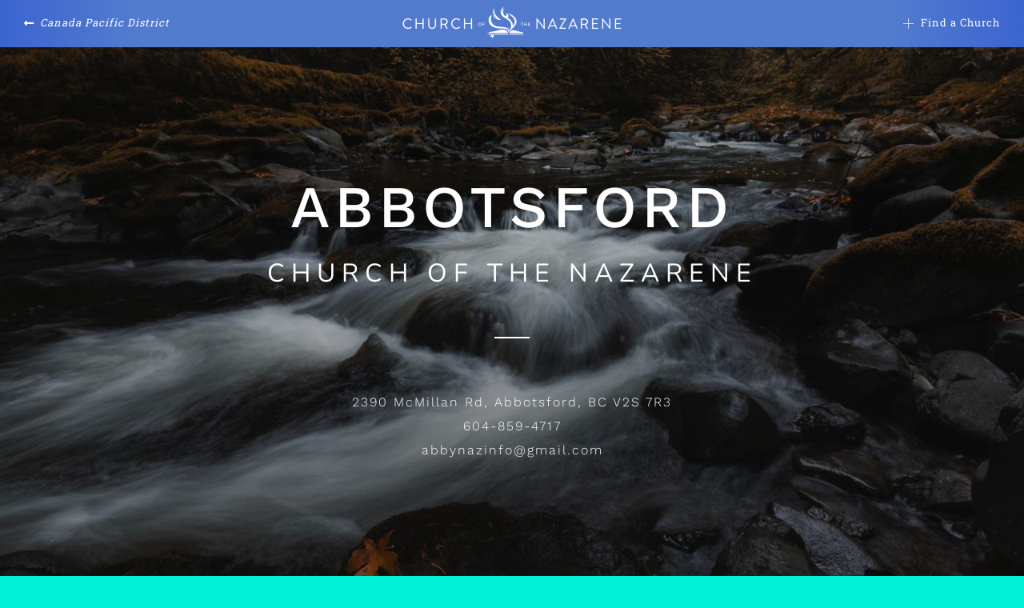

--- FILE ---
content_type: text/css; charset=UTF-8
request_url: https://pacnaz.ca/wp-content/resources/flow-flow/css/stream-id7.css?ver=1636053713
body_size: 376
content:
#ff-stream-7 .ff-header h1,#ff-stream-7 .ff-controls-wrapper > span:hover { color: rgb(59, 61, 64); }
#ff-stream-7 .ff-controls-wrapper > span:hover { border-color: rgb(59, 61, 64) !important; }
#ff-stream-7 .ff-header h2 { color: rgb(114, 112, 114); }
#ff-stream-7 .ff-filter-holder .ff-filter,
#ff-stream-7 .ff-filter-holder:before,
#ff-stream-7 .selectric,
#ff-stream-7 .ff-filter-holder .selectric-ff-filters-select .selectric-items,
#ff-stream-7 .ff-loadmore-wrapper .ff-btn:hover {
	background-color: rgb(205, 205, 205);
}
#ff-stream-7 .ff-filter:hover,
#ff-stream-7 .ff-filter.ff-filter--active,
#ff-stream-7 .ff-moderation-button,
#ff-stream-7 .ff-loadmore-wrapper .ff-btn,
#ff-stream-7 .ff-square:nth-child(1) {
	background-color: rgb(59, 61, 64);
}
#ff-stream-7 .ff-filter-holder .ff-search input {
	border-color: rgb(205, 205, 205);
}
#ff-stream-7 .ff-search input:focus,
#ff-stream-7 .ff-search input:hover {
border-color: rgb(59, 61, 64);
}

#ff-stream-7 .ff-filter-holder .ff-search:after {
	color: rgb(205, 205, 205);
}
#ff-stream-7 .selectric .button:before{
    border-top-color: rgb(205, 205, 205);
}
#ff-stream-7, #ff-stream-7 .ff-popup,
#ff-stream-7 .ff-search input {
	background-color: rgb(240, 240, 240);
}

#ff-stream-7 .ff-header h1, #ff-stream-7 .ff-header h2 {
	text-align: center;
}
#ff-stream-7 .ff-controls-wrapper, #ff-stream-7 .ff-controls-wrapper > span {
	border-color: rgb(205, 205, 205);
}
#ff-stream-7 .ff-controls-wrapper, #ff-stream-7 .ff-controls-wrapper > span {
	color: rgb(205, 205, 205);
}

#ff-stream-7 .shuffle__sizer {
	margin-left: 20px !important;
}

#ff-stream-7 .picture-item__inner {
	background: rgb(255, 255, 255);
	color: rgb(131, 141, 143);
	box-shadow: 0 1px 4px 0 rgba(0, 0, 0, 0.05);
}

#ff-stream-7 .ff-post-cta {
    background-color: rgb(255, 255, 255);
    color: rgb(131, 141, 143);
}

    #ff-stream-7 .in .ff-post-cta,
    #ff-stream-infinite-7  .ff-viewport-slide-in .ff-post-cta,
    #ff-stream-7-slideshow .ff-show-cta .ff-post-cta {
    background-color: #e916b7;
    color: #ffffff;
    }
    #ff-stream-7 .in .ff-post-cta {
    -webkit-transition-delay: 2s;
    transition-delay: 2s;
}


#ff-stream-7 .ff-content a {
	color: rgb(94, 159, 202);
}

#ff-stream-7-slideshow .ff-share-popup, #ff-stream-7-slideshow .ff-share-popup:after,
#ff-stream-7 .ff-share-popup, #ff-stream-7 .ff-share-popup:after {
	background: rgb(255, 255, 255);
}

#ff-stream-7 .ff-mob-link {
	background-color: rgb(131, 141, 143);
}

#ff-stream-7 .ff-mob-link:after,
#ff-stream-7-slideshow .ff-share-wrapper a:after {
	color: rgb(255, 255, 255);
}
#ff-stream-7,
#ff-stream-7-slideshow,
#ff-stream-7 .ff-infinite .ff-content {
	color: rgb(131, 141, 143);
}
#ff-stream-7 .ff-infinite > li {
	background: rgb(255, 255, 255);
}
#ff-stream-7 .ff-square {
background: rgb(255, 255, 255);
}
#ff-stream-7 .ff-icon, #ff-stream-7-slideshow .ff-icon {
	border-color: rgb(255, 255, 255);
}
#ff-stream-7 .ff-style-2 .ff-icon:after {
	text-shadow: -1px 0 rgb(255, 255, 255), 0 1px rgb(255, 255, 255), 1px 0 rgb(255, 255, 255), 0 -1px rgb(255, 255, 255);
}

#ff-stream-7 .ff-item h1, #ff-stream-7 .ff-stream-wrapper.ff-infinite .ff-nickname, #ff-stream-7 h4, #ff-stream-7-slideshow h4,#ff-stream-7-slideshow h4 a,
#ff-stream-7 .ff-name, #ff-stream-7-slideshow .ff-name {
	color: rgb(59, 61, 64) !important;
}

#ff-stream-7 .ff-mob-link:hover {
	background-color: rgb(59, 61, 64);
}
#ff-stream-7 .ff-nickname,
#ff-stream-7 .ff-timestamp,
#ff-stream-7 .ff-item-bar,
#ff-stream-7 .ff-item-bar a {
	color: rgb(132, 118, 129) !important;
}
#ff-stream-7-slideshow .ff-item-meta:before {
	background-color: rgb(131, 141, 143) !important;
}
#ff-stream-7 .ff-item, #ff-stream-7 .ff-stream-wrapper.ff-infinite .ff-content {
	text-align: left;
}
#ff-stream-7 .ff-overlay {
	background-color: rgba(0, 0, 0, 0.75);
}

.ff-upic-round .ff-img-holder.ff-img-loaded {
background-color: rgb(240, 240, 240);
}

.ff-upic-round .picture-item__inner,
.ff-upic-round .picture-item__inner:before {
border-radius: 17px;
}

.ff-upic-round.ff-sc-label2 .ff-icon {
    border-top-right-radius: 14px;
}

.ff-upic-round.ff-infinite > li {
border-radius: 15px;
overflow: hidden
}


.ff-upic-round .ff-img-holder:first-child,
.ff-upic-round .ff-img-holder:first-child img {
border-radius: 15px 15px 0 0;
}

.ff-upic-round.ff-infinite .ff-img-holder:first-child,
.ff-upic-round.ff-infinite .ff-img-holder:first-child img {
border-radius: 13px 13px 0 0;
}

.ff-upic-round .ff-has-overlay .ff-img-holder,
.ff-upic-round .ff-has-overlay .ff-overlay,
.ff-upic-round .ff-has-overlay .ff-img-holder img {
border-radius: 15px !important;
}



--- FILE ---
content_type: application/javascript; charset=UTF-8
request_url: https://pacnaz.ca/wp-content/plugins/youtube-feed-pro/js/sb-youtube.min.js?ver=2.1.2
body_size: 143600
content:
/*! For license information please see sb-youtube.min.js.LICENSE.txt */
(()=>{function t(e){return t="function"==typeof Symbol&&"symbol"==typeof Symbol.iterator?function(t){return typeof t}:function(t){return t&&"function"==typeof Symbol&&t.constructor===Symbol&&t!==Symbol.prototype?"symbol":typeof t},t(e)}var e,i,s,n,a,o,r,l,d=void 0!==d;if(!d){var h=function(){return!!document.createElement("video").canPlayType};if(window.sbyLinkify=("[a-z\\d.-]+://",n="mailto:",a=new RegExp("(?:\\b[a-z\\d.-]+://[^<>\\s]+|\\b(?:(?:(?:[^\\s!@#$%^&*()_=+[\\]{}\\\\|;:'\",.<>/?]+)\\.)+(?:ac|ad|aero|ae|af|ag|ai|al|am|an|ao|aq|arpa|ar|asia|as|at|au|aw|ax|az|ba|bb|bd|be|bf|bg|bh|biz|bi|bj|bm|bn|bo|br|bs|bt|bv|bw|by|bz|cat|ca|cc|cd|cf|cg|ch|ci|ck|cl|cm|cn|coop|com|co|cr|cu|cv|cx|cy|cz|de|dj|dk|dm|do|dz|ec|edu|ee|eg|er|es|et|eu|fi|fj|fk|fm|fo|fr|ga|gb|gd|ge|gf|gg|gh|gi|gl|gm|gn|gov|gp|gq|gr|gs|gt|gu|gw|gy|hk|hm|hn|hr|ht|hu|id|ie|il|im|info|int|in|io|iq|ir|is|it|je|jm|jobs|jo|jp|ke|kg|kh|ki|km|kn|kp|kr|kw|ky|kz|la|lb|lc|li|lk|lr|ls|lt|lu|lv|ly|ma|mc|md|me|mg|mh|mil|mk|ml|mm|mn|mobi|mo|mp|mq|mr|ms|mt|museum|mu|mv|mw|mx|my|mz|name|na|nc|net|ne|nf|ng|ni|nl|no|np|nr|nu|nz|om|org|pa|pe|pf|pg|ph|pk|pl|pm|pn|pro|pr|ps|pt|pw|py|qa|re|ro|rs|ru|rw|sa|sb|sc|sd|se|sg|sh|si|sj|sk|sl|sm|sn|so|sr|st|su|sv|sy|sz|tc|td|tel|tf|tg|th|tj|tk|tl|tm|tn|to|tp|travel|tr|tt|tv|tw|tz|ua|ug|uk|um|us|uy|uz|va|vc|ve|vg|vi|vn|vu|wf|ws|xn--0zwm56d|xn--11b5bs3a9aj6g|xn--80akhbyknj4f|xn--9t4b11yi5a|xn--deba0ad|xn--g6w251d|xn--hgbk6aj7f53bba|xn--hlcj6aya9esc7a|xn--jxalpdlp|xn--kgbechtv|xn--zckzah|ye|yt|yu|za|zm|zw)|(?:(?:[0-9]|[1-9]\\d|1\\d{2}|2[0-4]\\d|25[0-5])\\.){3}(?:[0-9]|[1-9]\\d|1\\d{2}|2[0-4]\\d|25[0-5]))(?:[;/][^#?<>\\s]*)?(?:\\?[^#<>\\s]*)?(?:#[^<>\\s]*)?(?!\\w)|(?:mailto:)?[a-z0-9!#$%&'*+/=?^_`{|}~-]+(?:\\.[a-z0-9!#$%&'*+/=?^_`{|}~-]+)*@(?:(?:(?:[^\\s!@#$%^&*()_=+[\\]{}\\\\|;:'\",.<>/?]+)\\.)+(?:ac|ad|aero|ae|af|ag|ai|al|am|an|ao|aq|arpa|ar|asia|as|at|au|aw|ax|az|ba|bb|bd|be|bf|bg|bh|biz|bi|bj|bm|bn|bo|br|bs|bt|bv|bw|by|bz|cat|ca|cc|cd|cf|cg|ch|ci|ck|cl|cm|cn|coop|com|co|cr|cu|cv|cx|cy|cz|de|dj|dk|dm|do|dz|ec|edu|ee|eg|er|es|et|eu|fi|fj|fk|fm|fo|fr|ga|gb|gd|ge|gf|gg|gh|gi|gl|gm|gn|gov|gp|gq|gr|gs|gt|gu|gw|gy|hk|hm|hn|hr|ht|hu|id|ie|il|im|info|int|in|io|iq|ir|is|it|je|jm|jobs|jo|jp|ke|kg|kh|ki|km|kn|kp|kr|kw|ky|kz|la|lb|lc|li|lk|lr|ls|lt|lu|lv|ly|ma|mc|md|me|mg|mh|mil|mk|ml|mm|mn|mobi|mo|mp|mq|mr|ms|mt|museum|mu|mv|mw|mx|my|mz|name|na|nc|net|ne|nf|ng|ni|nl|no|np|nr|nu|nz|om|org|pa|pe|pf|pg|ph|pk|pl|pm|pn|pro|pr|ps|pt|pw|py|qa|re|ro|rs|ru|rw|sa|sb|sc|sd|se|sg|sh|si|sj|sk|sl|sm|sn|so|sr|st|su|sv|sy|sz|tc|td|tel|tf|tg|th|tj|tk|tl|tm|tn|to|tp|travel|tr|tt|tv|tw|tz|ua|ug|uk|um|us|uy|uz|va|vc|ve|vg|vi|vn|vu|wf|ws|xn--0zwm56d|xn--11b5bs3a9aj6g|xn--80akhbyknj4f|xn--9t4b11yi5a|xn--deba0ad|xn--g6w251d|xn--hgbk6aj7f53bba|xn--hlcj6aya9esc7a|xn--jxalpdlp|xn--kgbechtv|xn--zckzah|ye|yt|yu|za|zm|zw)|(?:(?:[0-9]|[1-9]\\d|1\\d{2}|2[0-4]\\d|25[0-5])\\.){3}(?:[0-9]|[1-9]\\d|1\\d{2}|2[0-4]\\d|25[0-5]))(?:\\?[^#<>\\s]*)?(?:#[^<>\\s]*)?(?!\\w))","ig"),o=new RegExp("^[a-z\\d.-]+://","i"),r={"'":"`",">":"<",")":"(","]":"[","}":"{","B;":"B+","b:":"b9"},l={callback:function(t,e){return e?'<a href="'+e+'" title="'+e+'" target="_blank" rel="noopener">'+t+"</a>":t},punct_regexp:/(?:[!?.,:;'"]|(?:&|&amp;)(?:lt|gt|quot|apos|raquo|laquo|rsaquo|lsaquo);)$/},function(t,e){e=e||{};var i,s,d,h,c,u,y,g,p,b,f,m,_="",v=[];for(s in l)void 0===e[s]&&(e[s]=l[s]);for(;i=a.exec(t);)if(d=i[0],y=(u=a.lastIndex)-d.length,!/[\/:]/.test(t.charAt(y-1))){do{g=d,m=d.substr(-1),(f=r[m])&&(p=d.match(new RegExp("\\"+f+"(?!$)","g")),b=d.match(new RegExp("\\"+m,"g")),(p?p.length:0)<(b?b.length:0)&&(d=d.substr(0,d.length-1),u--)),e.punct_regexp&&(d=d.replace(e.punct_regexp,(function(t){return u-=t.length,""})))}while(d.length&&d!==g);h=d,o.test(h)||(h=(-1!==h.indexOf("@")?h.indexOf(n)?n:"":h.indexOf("irc.")?h.indexOf("ftp.")?"http://":"ftp://":"irc://")+h),c!=y&&(v.push([t.slice(c,y)]),c=u),v.push([d,h])}for(v.push([t.substr(c)]),s=0;s<v.length;s++)_+=e.callback.apply(window,v[s]);return _||t}),function(e,i,s,n){function a(t,i){this.settings=null,this.options=e.extend({},a.Defaults,i),this.$element=e(t),this._handlers={},this._plugins={},this._supress={},this._current=null,this._speed=null,this._coordinates=[],this._breakpoint=null,this._width=null,this._items=[],this._clones=[],this._mergers=[],this._widths=[],this._invalidated={},this._pipe=[],this._drag={time:null,target:null,pointer:null,stage:{start:null,current:null},direction:null},this._states={current:{},tags:{initializing:["busy"],animating:["busy"],dragging:["interacting"]}},e.each(["onResize","onThrottledResize"],e.proxy((function(t,i){this._handlers[i]=e.proxy(this[i],this)}),this)),e.each(a.Plugins,e.proxy((function(t,e){this._plugins[t.charAt(0).toLowerCase()+t.slice(1)]=new e(this)}),this)),e.each(a.Workers,e.proxy((function(t,i){this._pipe.push({filter:i.filter,run:e.proxy(i.run,this)})}),this)),this.setup(),this.initialize()}a.Defaults={items:3,loop:!1,center:!1,rewind:!1,mouseDrag:!0,touchDrag:!0,pullDrag:!0,freeDrag:!1,margin:0,stagePadding:0,merge:!1,mergeFit:!0,autoWidth:!1,startPosition:0,rtl:!1,smartSpeed:250,fluidSpeed:!1,dragEndSpeed:!1,responsive:{},responsiveRefreshRate:200,responsiveBaseElement:i,fallbackEasing:"swing",info:!1,nestedItemSelector:!1,itemElement:"div",stageElement:"div",refreshClass:"sby-owl-refresh",loadedClass:"sby-owl-loaded",loadingClass:"sby-owl-loading",rtlClass:"sby-owl-rtl",responsiveClass:"sby-owl-responsive",dragClass:"sby-owl-drag",itemClass:"sby-owl-item",stageClass:"sby-owl-stage",stageOuterClass:"sby-owl-stage-outer",grabClass:"sby-owl-grab"},a.Width={Default:"default",Inner:"inner",Outer:"outer"},a.Type={Event:"event",State:"state"},a.Plugins={},a.Workers=[{filter:["width","settings"],run:function(){this._width=this.$element.width()}},{filter:["width","items","settings"],run:function(t){t.current=this._items&&this._items[this.relative(this._current)]}},{filter:["items","settings"],run:function(){this.$stage.children(".cloned").remove()}},{filter:["width","items","settings"],run:function(t){var e=this.settings.margin||"",i=!this.settings.autoWidth,s=this.settings.rtl,n={width:"auto","margin-left":s?e:"","margin-right":s?"":e};!i&&this.$stage.children().css(n),t.css=n}},{filter:["width","items","settings"],run:function(t){var e=(this.width()/this.settings.items).toFixed(3)-this.settings.margin,i=null,s=this._items.length,n=!this.settings.autoWidth,a=[];for(t.items={merge:!1,width:e};s--;)i=this._mergers[s],i=this.settings.mergeFit&&Math.min(i,this.settings.items)||i,t.items.merge=i>1||t.items.merge,a[s]=n?e*i:this._items[s].width();this._widths=a}},{filter:["items","settings"],run:function(){var t=[],i=this._items,s=this.settings,n=Math.max(2*s.items,4),a=2*Math.ceil(i.length/2),o=s.loop&&i.length?s.rewind?n:Math.max(n,a):0,r="",l="";for(o/=2;o--;)t.push(this.normalize(t.length/2,!0)),r+=i[t[t.length-1]][0].outerHTML,t.push(this.normalize(i.length-1-(t.length-1)/2,!0)),l=i[t[t.length-1]][0].outerHTML+l;this._clones=t,e(r).addClass("cloned").appendTo(this.$stage),e(l).addClass("cloned").prependTo(this.$stage)}},{filter:["width","items","settings"],run:function(){for(var t=this.settings.rtl?1:-1,e=this._clones.length+this._items.length,i=-1,s=0,n=0,a=[];++i<e;)s=a[i-1]||0,n=this._widths[this.relative(i)]+this.settings.margin,a.push(s+n*t);this._coordinates=a}},{filter:["width","items","settings"],run:function(){var t=this.settings.stagePadding,e=this._coordinates,i={width:Math.ceil(Math.abs(e[e.length-1]))+2*t,"padding-left":t||"","padding-right":t||""};this.$stage.css(i)}},{filter:["width","items","settings"],run:function(t){var e=this._coordinates.length,i=!this.settings.autoWidth,s=this.$stage.children();if(i&&t.items.merge)for(;e--;)t.css.width=this._widths[this.relative(e)],s.eq(e).css(t.css);else i&&(t.css.width=t.items.width,s.css(t.css))}},{filter:["items"],run:function(){this._coordinates.length<1&&this.$stage.removeAttr("style")}},{filter:["width","items","settings"],run:function(t){t.current=t.current?this.$stage.children().index(t.current):0,t.current=Math.max(this.minimum(),Math.min(this.maximum(),t.current)),this.reset(t.current)}},{filter:["position"],run:function(){this.animate(this.coordinates(this._current))}},{filter:["width","position","items","settings"],run:function(){var t,e,i,s,n=this.settings.rtl?1:-1,a=2*this.settings.stagePadding,o=this.coordinates(this.current())+a,r=o+this.width()*n,l=[];for(i=0,s=this._coordinates.length;i<s;i++)t=this._coordinates[i-1]||0,e=Math.abs(this._coordinates[i])+a*n,(this.op(t,"<=",o)&&this.op(t,">",r)||this.op(e,"<",o)&&this.op(e,">",r))&&l.push(i);this.$stage.children(".active").removeClass("active"),this.$stage.children(":eq("+l.join("), :eq(")+")").addClass("active"),this.settings.center&&(this.$stage.children(".center").removeClass("center"),this.$stage.children().eq(this.current()).addClass("center"))}}],a.prototype.initialize=function(){var t,i,s;this.enter("initializing"),this.trigger("initialize"),this.$element.toggleClass(this.settings.rtlClass,this.settings.rtl),this.settings.autoWidth&&!this.is("pre-loading")&&(t=this.$element.find("img"),i=this.settings.nestedItemSelector?"."+this.settings.nestedItemSelector:n,s=this.$element.children(i).width(),t.length&&s<=0&&this.preloadAutoWidthImages(t)),this.$element.addClass(this.options.loadingClass),this.$stage=e("<"+this.settings.stageElement+' class="'+this.settings.stageClass+'"/>').wrap('<div class="'+this.settings.stageOuterClass+'"/>'),this.$element.append(this.$stage.parent()),this.replace(this.$element.children().not(this.$stage.parent())),this.$element.is(":visible")?this.refresh():this.invalidate("width"),this.$element.removeClass(this.options.loadingClass).addClass(this.options.loadedClass),this.registerEventHandlers(),this.leave("initializing"),this.trigger("initialized")},a.prototype.setup=function(){var t=this.viewport(),i=this.options.responsive,s=-1,n=null;i?(e.each(i,(function(e){e<=t&&e>s&&(s=Number(e))})),"function"==typeof(n=e.extend({},this.options,i[s])).stagePadding&&(n.stagePadding=n.stagePadding()),delete n.responsive,n.responsiveClass&&this.$element.attr("class",this.$element.attr("class").replace(new RegExp("("+this.options.responsiveClass+"-)\\S+\\s","g"),"$1"+s))):n=e.extend({},this.options),this.trigger("change",{property:{name:"settings",value:n}}),this._breakpoint=s,this.settings=n,this.invalidate("settings"),this.trigger("changed",{property:{name:"settings",value:this.settings}})},a.prototype.optionsLogic=function(){this.settings.autoWidth&&(this.settings.stagePadding=!1,this.settings.merge=!1)},a.prototype.prepare=function(t){var i=this.trigger("prepare",{content:t});return i.data||(i.data=e("<"+this.settings.itemElement+"/>").addClass(this.options.itemClass).append(t)),this.trigger("prepared",{content:i.data}),i.data},a.prototype.update=function(){for(var t=0,i=this._pipe.length,s=e.proxy((function(t){return this[t]}),this._invalidated),n={};t<i;)(this._invalidated.all||e.grep(this._pipe[t].filter,s).length>0)&&this._pipe[t].run(n),t++;this._invalidated={},!this.is("valid")&&this.enter("valid")},a.prototype.width=function(t){switch(t=t||a.Width.Default){case a.Width.Inner:case a.Width.Outer:return this._width;default:return this._width-2*this.settings.stagePadding+this.settings.margin}},a.prototype.refresh=function(){this.enter("refreshing"),this.trigger("refresh"),this.setup(),this.optionsLogic(),this.$element.addClass(this.options.refreshClass),this.update(),this.$element.removeClass(this.options.refreshClass),this.leave("refreshing"),this.trigger("refreshed")},a.prototype.onThrottledResize=function(){i.clearTimeout(this.resizeTimer),this.resizeTimer=i.setTimeout(this._handlers.onResize,this.settings.responsiveRefreshRate)},a.prototype.onResize=function(){return!!this._items.length&&this._width!==this.$element.width()&&!!this.$element.is(":visible")&&(this.enter("resizing"),this.trigger("resize").isDefaultPrevented()?(this.leave("resizing"),!1):(this.invalidate("width"),this.refresh(),this.leave("resizing"),void this.trigger("resized")))},a.prototype.registerEventHandlers=function(){e.support.transition&&this.$stage.on(e.support.transition.end+".owl.core",e.proxy(this.onTransitionEnd,this)),!1!==this.settings.responsive&&this.on(i,"resize",this._handlers.onThrottledResize),this.settings.mouseDrag&&(this.$element.addClass(this.options.dragClass),this.$stage.on("mousedown.owl.core",e.proxy(this.onDragStart,this)),this.$stage.on("dragstart.owl.core selectstart.owl.core",(function(){return!1}))),this.settings.touchDrag&&(this.$stage.on("touchstart.owl.core",e.proxy(this.onDragStart,this)),this.$stage.on("touchcancel.owl.core",e.proxy(this.onDragEnd,this)))},a.prototype.onDragStart=function(t){var i=null;3!==t.which&&(e.support.transform?i={x:(i=this.$stage.css("transform").replace(/.*\(|\)| /g,"").split(","))[16===i.length?12:4],y:i[16===i.length?13:5]}:(i=this.$stage.position(),i={x:this.settings.rtl?i.left+this.$stage.width()-this.width()+this.settings.margin:i.left,y:i.top}),this.is("animating")&&(e.support.transform?this.animate(i.x):this.$stage.stop(),this.invalidate("position")),this.$element.toggleClass(this.options.grabClass,"mousedown"===t.type),this.speed(0),this._drag.time=(new Date).getTime(),this._drag.target=e(t.target),this._drag.stage.start=i,this._drag.stage.current=i,this._drag.pointer=this.pointer(t),e(s).on("mouseup.owl.core touchend.owl.core",e.proxy(this.onDragEnd,this)),e(s).one("mousemove.owl.core touchmove.owl.core",e.proxy((function(t){var i=this.difference(this._drag.pointer,this.pointer(t));e(s).on("mousemove.owl.core touchmove.owl.core",e.proxy(this.onDragMove,this)),Math.abs(i.x)<Math.abs(i.y)&&this.is("valid")||(t.preventDefault(),this.enter("dragging"),this.trigger("drag"))}),this)))},a.prototype.onDragMove=function(t){var e=null,i=null,s=null,n=this.difference(this._drag.pointer,this.pointer(t)),a=this.difference(this._drag.stage.start,n);this.is("dragging")&&(t.preventDefault(),this.settings.loop?(e=this.coordinates(this.minimum()),i=this.coordinates(this.maximum()+1)-e,a.x=((a.x-e)%i+i)%i+e):(e=this.settings.rtl?this.coordinates(this.maximum()):this.coordinates(this.minimum()),i=this.settings.rtl?this.coordinates(this.minimum()):this.coordinates(this.maximum()),s=this.settings.pullDrag?-1*n.x/5:0,a.x=Math.max(Math.min(a.x,e+s),i+s)),this._drag.stage.current=a,this.animate(a.x))},a.prototype.onDragEnd=function(t){var i=this.difference(this._drag.pointer,this.pointer(t)),n=this._drag.stage.current,a=i.x>0^this.settings.rtl?"left":"right";e(s).off(".owl.core"),this.$element.removeClass(this.options.grabClass),(0!==i.x&&this.is("dragging")||!this.is("valid"))&&(this.speed(this.settings.dragEndSpeed||this.settings.smartSpeed),this.current(this.closest(n.x,0!==i.x?a:this._drag.direction)),this.invalidate("position"),this.update(),this._drag.direction=a,(Math.abs(i.x)>3||(new Date).getTime()-this._drag.time>300)&&this._drag.target.one("click.owl.core",(function(){return!1}))),this.is("dragging")&&(this.leave("dragging"),this.trigger("dragged"))},a.prototype.closest=function(t,i){var s=-1,n=this.width(),a=this.coordinates();return this.settings.freeDrag||e.each(a,e.proxy((function(e,o){return"left"===i&&t>o-30&&t<o+30?s=e:"right"===i&&t>o-n-30&&t<o-n+30?s=e+1:this.op(t,"<",o)&&this.op(t,">",a[e+1]||o-n)&&(s="left"===i?e+1:e),-1===s}),this)),this.settings.loop||(this.op(t,">",a[this.minimum()])?s=t=this.minimum():this.op(t,"<",a[this.maximum()])&&(s=t=this.maximum())),s},a.prototype.animate=function(t){var i=this.speed()>0;this.is("animating")&&this.onTransitionEnd(),i&&(this.enter("animating"),this.trigger("translate")),e.support.transform3d&&e.support.transition?this.$stage.css({transform:"translate3d("+t+"px,0px,0px)",transition:this.speed()/1e3+"s"}):i?this.$stage.animate({left:t+"px"},this.speed(),this.settings.fallbackEasing,e.proxy(this.onTransitionEnd,this)):this.$stage.css({left:t+"px"})},a.prototype.is=function(t){return this._states.current[t]&&this._states.current[t]>0},a.prototype.current=function(t){if(t===n)return this._current;if(0===this._items.length)return n;if(t=this.normalize(t),this._current!==t){var e=this.trigger("change",{property:{name:"position",value:t}});e.data!==n&&(t=this.normalize(e.data)),this._current=t,this.invalidate("position"),this.trigger("changed",{property:{name:"position",value:this._current}})}return this._current},a.prototype.invalidate=function(t){return"string"===e.type(t)&&(this._invalidated[t]=!0,this.is("valid")&&this.leave("valid")),e.map(this._invalidated,(function(t,e){return e}))},a.prototype.reset=function(t){(t=this.normalize(t))!==n&&(this._speed=0,this._current=t,this.suppress(["translate","translated"]),this.animate(this.coordinates(t)),this.release(["translate","translated"]))},a.prototype.normalize=function(t,e){var i=this._items.length,s=e?0:this._clones.length;return!this.isNumeric(t)||i<1?t=n:(t<0||t>=i+s)&&(t=((t-s/2)%i+i)%i+s/2),t},a.prototype.relative=function(t){return t-=this._clones.length/2,this.normalize(t,!0)},a.prototype.maximum=function(t){var e,i,s,n=this.settings,a=this._coordinates.length;if(n.loop)a=this._clones.length/2+this._items.length-1;else if(n.autoWidth||n.merge){for(e=this._items.length,i=this._items[--e].width(),s=this.$element.width();e--&&!((i+=this._items[e].width()+this.settings.margin)>s););a=e+1}else a=n.center?this._items.length-1:this._items.length-n.items;return t&&(a-=this._clones.length/2),Math.max(a,0)},a.prototype.minimum=function(t){return t?0:this._clones.length/2},a.prototype.items=function(t){return t===n?this._items.slice():(t=this.normalize(t,!0),this._items[t])},a.prototype.mergers=function(t){return t===n?this._mergers.slice():(t=this.normalize(t,!0),this._mergers[t])},a.prototype.clones=function(t){var i=this._clones.length/2,s=i+this._items.length,a=function(t){return t%2==0?s+t/2:i-(t+1)/2};return t===n?e.map(this._clones,(function(t,e){return a(e)})):e.map(this._clones,(function(e,i){return e===t?a(i):null}))},a.prototype.speed=function(t){return t!==n&&(this._speed=t),this._speed},a.prototype.coordinates=function(t){var i,s=1,a=t-1;return t===n?e.map(this._coordinates,e.proxy((function(t,e){return this.coordinates(e)}),this)):(this.settings.center?(this.settings.rtl&&(s=-1,a=t+1),i=this._coordinates[t],i+=(this.width()-i+(this._coordinates[a]||0))/2*s):i=this._coordinates[a]||0,i=Math.ceil(i))},a.prototype.duration=function(t,e,i){return 0===i?0:Math.min(Math.max(Math.abs(e-t),1),6)*Math.abs(i||this.settings.smartSpeed)},a.prototype.to=function(t,e){var i=this.current(),s=null,n=t-this.relative(i),a=(n>0)-(n<0),o=this._items.length,r=this.minimum(),l=this.maximum();this.settings.loop?(!this.settings.rewind&&Math.abs(n)>o/2&&(n+=-1*a*o),(s=(((t=i+n)-r)%o+o)%o+r)!==t&&s-n<=l&&s-n>0&&(i=s-n,t=s,this.reset(i))):t=this.settings.rewind?(t%(l+=1)+l)%l:Math.max(r,Math.min(l,t)),this.speed(this.duration(i,t,e)),this.current(t),this.$element.is(":visible")&&this.update()},a.prototype.next=function(t){t=t||!1,this.to(this.relative(this.current())+1,t)},a.prototype.prev=function(t){t=t||!1,this.to(this.relative(this.current())-1,t)},a.prototype.onTransitionEnd=function(t){if(t!==n&&(t.stopPropagation(),(t.target||t.srcElement||t.originalTarget)!==this.$stage.get(0)))return!1;this.leave("animating"),this.trigger("translated")},a.prototype.viewport=function(){var t;return this.options.responsiveBaseElement!==i?t=e(this.options.responsiveBaseElement).width():i.innerWidth?t=i.innerWidth:s.documentElement&&s.documentElement.clientWidth?t=s.documentElement.clientWidth:console.warn("Can not detect viewport width."),t},a.prototype.replace=function(t){this.$stage.empty(),this._items=[],t&&(t=t instanceof jQuery?t:e(t)),this.settings.nestedItemSelector&&(t=t.find("."+this.settings.nestedItemSelector)),t.filter((function(){return 1===this.nodeType})).each(e.proxy((function(t,e){e=this.prepare(e),this.$stage.append(e),this._items.push(e),this._mergers.push(1*e.find("[data-merge]").addBack("[data-merge]").attr("data-merge")||1)}),this)),this.reset(this.isNumeric(this.settings.startPosition)?this.settings.startPosition:0),this.invalidate("items")},a.prototype.add=function(t,i){var s=this.relative(this._current);i=i===n?this._items.length:this.normalize(i,!0),t=t instanceof jQuery?t:e(t),this.trigger("add",{content:t,position:i}),t=this.prepare(t),0===this._items.length||i===this._items.length?(0===this._items.length&&this.$stage.append(t),0!==this._items.length&&this._items[i-1].after(t),this._items.push(t),this._mergers.push(1*t.find("[data-merge]").addBack("[data-merge]").attr("data-merge")||1)):(this._items[i].before(t),this._items.splice(i,0,t),this._mergers.splice(i,0,1*t.find("[data-merge]").addBack("[data-merge]").attr("data-merge")||1)),this._items[s]&&this.reset(this._items[s].index()),this.invalidate("items"),this.trigger("added",{content:t,position:i})},a.prototype.remove=function(t){(t=this.normalize(t,!0))!==n&&(this.trigger("remove",{content:this._items[t],position:t}),this._items[t].remove(),this._items.splice(t,1),this._mergers.splice(t,1),this.invalidate("items"),this.trigger("removed",{content:null,position:t}))},a.prototype.preloadAutoWidthImages=function(t){t.each(e.proxy((function(t,i){this.enter("pre-loading"),i=e(i),e(new Image).one("load",e.proxy((function(t){i.attr("src",t.target.src),i.css("opacity",1),this.leave("pre-loading"),!this.is("pre-loading")&&!this.is("initializing")&&this.refresh()}),this)).attr("src",i.attr("src")||i.attr("data-src")||i.attr("data-src-retina"))}),this))},a.prototype.destroy=function(){for(var t in this.$element.off(".owl.core"),this.$stage.off(".owl.core"),e(s).off(".owl.core"),!1!==this.settings.responsive&&(i.clearTimeout(this.resizeTimer),this.off(i,"resize",this._handlers.onThrottledResize)),this._plugins)this._plugins[t].destroy();this.$stage.children(".cloned").remove(),this.$stage.unwrap(),this.$stage.children().contents().unwrap(),this.$stage.children().unwrap(),this.$element.removeClass(this.options.refreshClass).removeClass(this.options.loadingClass).removeClass(this.options.loadedClass).removeClass(this.options.rtlClass).removeClass(this.options.dragClass).removeClass(this.options.grabClass).attr("class",this.$element.attr("class").replace(new RegExp(this.options.responsiveClass+"-\\S+\\s","g"),"")).removeData("owl.carousel")},a.prototype.op=function(t,e,i){var s=this.settings.rtl;switch(e){case"<":return s?t>i:t<i;case">":return s?t<i:t>i;case">=":return s?t<=i:t>=i;case"<=":return s?t>=i:t<=i}},a.prototype.on=function(t,e,i,s){t.addEventListener?t.addEventListener(e,i,s):t.attachEvent&&t.attachEvent("on"+e,i)},a.prototype.off=function(t,e,i,s){t.removeEventListener?t.removeEventListener(e,i,s):t.detachEvent&&t.detachEvent("on"+e,i)},a.prototype.trigger=function(t,i,s,n,o){var r={item:{count:this._items.length,index:this.current()}},l=e.camelCase(e.grep(["on",t,s],(function(t){return t})).join("-").toLowerCase()),d=e.Event([t,"owl",s||"carousel"].join(".").toLowerCase(),e.extend({relatedTarget:this},r,i));return this._supress[t]||(e.each(this._plugins,(function(t,e){e.onTrigger&&e.onTrigger(d)})),this.register({type:a.Type.Event,name:t}),this.$element.trigger(d),this.settings&&"function"==typeof this.settings[l]&&this.settings[l].call(this,d)),d},a.prototype.enter=function(t){e.each([t].concat(this._states.tags[t]||[]),e.proxy((function(t,e){this._states.current[e]===n&&(this._states.current[e]=0),this._states.current[e]++}),this))},a.prototype.leave=function(t){e.each([t].concat(this._states.tags[t]||[]),e.proxy((function(t,e){this._states.current[e]--}),this))},a.prototype.register=function(t){if(t.type===a.Type.Event){if(e.event.special[t.name]||(e.event.special[t.name]={}),!e.event.special[t.name].owl){var i=e.event.special[t.name]._default;e.event.special[t.name]._default=function(t){return!i||!i.apply||t.namespace&&-1!==t.namespace.indexOf("owl")?t.namespace&&t.namespace.indexOf("owl")>-1:i.apply(this,arguments)},e.event.special[t.name].owl=!0}}else t.type===a.Type.State&&(this._states.tags[t.name]?this._states.tags[t.name]=this._states.tags[t.name].concat(t.tags):this._states.tags[t.name]=t.tags,this._states.tags[t.name]=e.grep(this._states.tags[t.name],e.proxy((function(i,s){return e.inArray(i,this._states.tags[t.name])===s}),this)))},a.prototype.suppress=function(t){e.each(t,e.proxy((function(t,e){this._supress[e]=!0}),this))},a.prototype.release=function(t){e.each(t,e.proxy((function(t,e){delete this._supress[e]}),this))},a.prototype.pointer=function(t){var e={x:null,y:null};return(t=(t=t.originalEvent||t||i.event).touches&&t.touches.length?t.touches[0]:t.changedTouches&&t.changedTouches.length?t.changedTouches[0]:t).pageX?(e.x=t.pageX,e.y=t.pageY):(e.x=t.clientX,e.y=t.clientY),e},a.prototype.isNumeric=function(t){return!isNaN(parseFloat(t))},a.prototype.difference=function(t,e){return{x:t.x-e.x,y:t.y-e.y}},e.fn.sbyOwlCarousel=function(i){var s=Array.prototype.slice.call(arguments,1);return this.each((function(){var n=e(this),o=n.data("owl.carousel");o||(o=new a(this,"object"==t(i)&&i),n.data("owl.carousel",o),e.each(["next","prev","to","destroy","refresh","replace","add","remove"],(function(t,i){o.register({type:a.Type.Event,name:i}),o.$element.on(i+".owl.carousel.core",e.proxy((function(t){t.namespace&&t.relatedTarget!==this&&(this.suppress([i]),o[i].apply(this,[].slice.call(arguments,1)),this.release([i]))}),o))}))),"string"==typeof i&&"_"!==i.charAt(0)&&o[i].apply(o,s)}))},e.fn.sbyOwlCarousel.Constructor=a}(window.Zepto||window.jQuery,window,document),function(t,e,i,s){var n=function e(i){this._core=i,this._interval=null,this._visible=null,this._handlers={"initialized.owl.carousel":t.proxy((function(t){t.namespace&&this._core.settings.autoRefresh&&this.watch()}),this)},this._core.options=t.extend({},e.Defaults,this._core.options),this._core.$element.on(this._handlers)};n.Defaults={autoRefresh:!0,autoRefreshInterval:500},n.prototype.watch=function(){this._interval||(this._visible=this._core.$element.is(":visible"),this._interval=e.setInterval(t.proxy(this.refresh,this),this._core.settings.autoRefreshInterval))},n.prototype.refresh=function(){this._core.$element.is(":visible")!==this._visible&&(this._visible=!this._visible,this._core.$element.toggleClass("sby-owl-hidden",!this._visible),this._visible&&this._core.invalidate("width")&&this._core.refresh())},n.prototype.destroy=function(){var t,i;for(t in e.clearInterval(this._interval),this._handlers)this._core.$element.off(t,this._handlers[t]);for(i in Object.getOwnPropertyNames(this))"function"!=typeof this[i]&&(this[i]=null)},t.fn.sbyOwlCarousel.Constructor.Plugins.AutoRefresh=n}(window.Zepto||window.jQuery,window,document),function(t,e,i,s){var n=function e(i){this._core=i,this._loaded=[],this._handlers={"initialized.owl.carousel change.owl.carousel resized.owl.carousel":t.proxy((function(e){if(e.namespace&&this._core.settings&&this._core.settings.lazyLoad&&(e.property&&"position"==e.property.name||"initialized"==e.type))for(var i=this._core.settings,s=i.center&&Math.ceil(i.items/2)||i.items,n=i.center&&-1*s||0,a=(e.property&&void 0!==e.property.value?e.property.value:this._core.current())+n,o=this._core.clones().length,r=t.proxy((function(t,e){this.load(e)}),this);n++<s;)this.load(o/2+this._core.relative(a)),o&&t.each(this._core.clones(this._core.relative(a)),r),a++}),this)},this._core.options=t.extend({},e.Defaults,this._core.options),this._core.$element.on(this._handlers)};n.Defaults={lazyLoad:!1},n.prototype.load=function(i){var s=this._core.$stage.children().eq(i),n=s&&s.find(".sby-owl-lazy");!n||t.inArray(s.get(0),this._loaded)>-1||(n.each(t.proxy((function(i,s){var n,a=t(s),o=e.devicePixelRatio>1&&a.attr("data-src-retina")||a.attr("data-src");this._core.trigger("load",{element:a,url:o},"lazy"),a.is("img")?a.one("load.owl.lazy",t.proxy((function(){a.css("opacity",1),this._core.trigger("loaded",{element:a,url:o},"lazy")}),this)).attr("src",o):((n=new Image).onload=t.proxy((function(){a.css({"background-image":'url("'+o+'")',opacity:"1"}),this._core.trigger("loaded",{element:a,url:o},"lazy")}),this),n.src=o)}),this)),this._loaded.push(s.get(0)))},n.prototype.destroy=function(){var t,e;for(t in this.handlers)this._core.$element.off(t,this.handlers[t]);for(e in Object.getOwnPropertyNames(this))"function"!=typeof this[e]&&(this[e]=null)},t.fn.sbyOwlCarousel.Constructor.Plugins.Lazy=n}(window.Zepto||window.jQuery,window,document),i=window.Zepto||window.jQuery,window,document,s=function t(e){this._core=e,this._handlers={"initialized.owl.carousel refreshed.owl.carousel":i.proxy((function(t){t.namespace&&this._core.settings.autoHeight&&this.update()}),this),"changed.owl.carousel":i.proxy((function(t){t.namespace&&this._core.settings.autoHeight&&"position"==t.property.name&&this.update()}),this),"loaded.owl.lazy":i.proxy((function(t){t.namespace&&this._core.settings.autoHeight&&t.element.closest("."+this._core.settings.itemClass).index()===this._core.current()&&this.update()}),this)},this._core.options=i.extend({},t.Defaults,this._core.options),this._core.$element.on(this._handlers)},s.Defaults={autoHeight:!1,autoHeightClass:"sby-owl-height"},s.prototype.update=function(){var t,e=this._core._current,s=e+this._core.settings.items,n=this._core.$stage.children().toArray().slice(e,s),a=[];i.each(n,(function(t,e){a.push(i(e).height())})),t=Math.max.apply(null,a),this._core.$stage.parent().height(t).addClass(this._core.settings.autoHeightClass)},s.prototype.destroy=function(){var t,e;for(t in this._handlers)this._core.$element.off(t,this._handlers[t]);for(e in Object.getOwnPropertyNames(this))"function"!=typeof this[e]&&(this[e]=null)},i.fn.sbyOwlCarousel.Constructor.Plugins.AutoHeight=s,function(t,e,i,s){var n=function e(i){this._core=i,this._videos={},this._playing=null,this._handlers={"initialized.owl.carousel":t.proxy((function(t){t.namespace&&this._core.register({type:"state",name:"playing",tags:["interacting"]})}),this),"resize.owl.carousel":t.proxy((function(t){t.namespace&&this._core.settings.video&&this.isInFullScreen()&&t.preventDefault()}),this),"refreshed.owl.carousel":t.proxy((function(t){t.namespace&&this._core.is("resizing")&&this._core.$stage.find(".cloned .sby-owl-video-frame").remove()}),this),"changed.owl.carousel":t.proxy((function(t){t.namespace&&"position"===t.property.name&&this._playing&&this.stop()}),this),"prepared.owl.carousel":t.proxy((function(e){if(e.namespace){var i=t(e.content).find(".sby-owl-video");i.length&&(i.css("display","none"),this.fetch(i,t(e.content)))}}),this)},this._core.options=t.extend({},e.Defaults,this._core.options),this._core.$element.on(this._handlers),this._core.$element.on("click.owl.video",".sby-owl-video-play-icon",t.proxy((function(t){this.play(t)}),this))};n.Defaults={video:!1,videoHeight:!1,videoWidth:!1},n.prototype.fetch=function(t,e){var i=t.attr("data-vimeo-id")?"vimeo":t.attr("data-vzaar-id")?"vzaar":"youtube",s=t.attr("data-vimeo-id")||t.attr("data-youtube-id")||t.attr("data-vzaar-id"),n=t.attr("data-width")||this._core.settings.videoWidth,a=t.attr("data-height")||this._core.settings.videoHeight,o=t.attr("href");if(!o)throw new Error("Missing video URL.");if((s=o.match(/(http:|https:|)\/\/(player.|www.|app.)?(vimeo\.com|youtu(be\.com|\.be|be\.googleapis\.com)|vzaar\.com)\/(video\/|videos\/|embed\/|channels\/.+\/|groups\/.+\/|watch\?v=|v\/)?([A-Za-z0-9._%-]*)(\&\S+)?/))[3].indexOf("youtu")>-1)i="youtube";else if(s[3].indexOf("vimeo")>-1)i="vimeo";else{if(!(s[3].indexOf("vzaar")>-1))throw new Error("Video URL not supported.");i="vzaar"}s=s[6],this._videos[o]={type:i,id:s,width:n,height:a},e.attr("data-video",o),this.thumbnail(t,this._videos[o])},n.prototype.thumbnail=function(e,i){var s,n,a=i.width&&i.height?'style="width:'+i.width+"px;height:"+i.height+'px;"':"",o=e.find("img"),r="src",l="",d=this._core.settings,h=function(t){s=d.lazyLoad?'<div class="sby-owl-video-tn '+l+'" '+r+'="'+t+'"></div>':'<div class="sby-owl-video-tn" style="opacity:1;background-image:url('+t+')"></div>',e.after(s),e.after('<div class="sby-owl-video-play-icon"></div>')};if(e.wrap('<div class="sby-owl-video-wrapper"'+a+"></div>"),this._core.settings.lazyLoad&&(r="data-src",l="sby-owl-lazy"),o.length)return h(o.attr(r)),o.remove(),!1;"youtube"===i.type?(n="//img.youtube.com/vi/"+i.id+"/hqdefault.jpg",h(n)):"vimeo"===i.type?t.ajax({type:"GET",url:"//vimeo.com/api/v2/video/"+i.id+".json",jsonp:"callback",dataType:"jsonp",success:function(t){n=t[0].thumbnail_large,h(n)}}):"vzaar"===i.type&&t.ajax({type:"GET",url:"//vzaar.com/api/videos/"+i.id+".json",jsonp:"callback",dataType:"jsonp",success:function(t){n=t.framegrab_url,h(n)}})},n.prototype.stop=function(){this._core.trigger("stop",null,"video"),this._playing.find(".sby-owl-video-frame").remove(),this._playing.removeClass("sby-owl-video-playing"),this._playing=null,this._core.leave("playing"),this._core.trigger("stopped",null,"video")},n.prototype.play=function(e){var i,s=t(e.target).closest("."+this._core.settings.itemClass),n=this._videos[s.attr("data-video")],a=n.width||"100%",o=n.height||this._core.$stage.height();this._playing||(this._core.enter("playing"),this._core.trigger("play",null,"video"),s=this._core.items(this._core.relative(s.index())),this._core.reset(s.index()),"youtube"===n.type?i='<iframe width="'+a+'" height="'+o+'" src="//www.youtube.com/embed/'+n.id+"?autoplay=1&rel=0&v="+n.id+'" frameborder="0" allowfullscreen></iframe>':"vimeo"===n.type?i='<iframe src="//player.vimeo.com/video/'+n.id+'?autoplay=1" width="'+a+'" height="'+o+'" frameborder="0" webkitallowfullscreen mozallowfullscreen allowfullscreen></iframe>':"vzaar"===n.type&&(i='<iframe frameborder="0"height="'+o+'"width="'+a+'" allowfullscreen mozallowfullscreen webkitAllowFullScreen src="//view.vzaar.com/'+n.id+'/player?autoplay=true"></iframe>'),t('<div class="sby-owl-video-frame">'+i+"</div>").insertAfter(s.find(".sby-owl-video")),this._playing=s.addClass("sby-owl-video-playing"))},n.prototype.isInFullScreen=function(){var e=i.fullscreenElement||i.mozFullScreenElement||i.webkitFullscreenElement;return e&&t(e).parent().hasClass("sby-owl-video-frame")},n.prototype.destroy=function(){var t,e;for(t in this._core.$element.off("click.owl.video"),this._handlers)this._core.$element.off(t,this._handlers[t]);for(e in Object.getOwnPropertyNames(this))"function"!=typeof this[e]&&(this[e]=null)},t.fn.sbyOwlCarousel.Constructor.Plugins.Video=n}(window.Zepto||window.jQuery,window,document),function(t,e,i,s){var n=function e(i){this.core=i,this.core.options=t.extend({},e.Defaults,this.core.options),this.swapping=!0,this.previous=s,this.next=s,this.handlers={"change.owl.carousel":t.proxy((function(t){t.namespace&&"position"==t.property.name&&(this.previous=this.core.current(),this.next=t.property.value)}),this),"drag.owl.carousel dragged.owl.carousel translated.owl.carousel":t.proxy((function(t){t.namespace&&(this.swapping="translated"==t.type)}),this),"translate.owl.carousel":t.proxy((function(t){t.namespace&&this.swapping&&(this.core.options.animateOut||this.core.options.animateIn)&&this.swap()}),this)},this.core.$element.on(this.handlers)};n.Defaults={animateOut:!1,animateIn:!1},n.prototype.swap=function(){if(1===this.core.settings.items&&t.support.animation&&t.support.transition){this.core.speed(0);var e,i=t.proxy(this.clear,this),s=this.core.$stage.children().eq(this.previous),n=this.core.$stage.children().eq(this.next),a=this.core.settings.animateIn,o=this.core.settings.animateOut;this.core.current()!==this.previous&&(o&&(e=this.core.coordinates(this.previous)-this.core.coordinates(this.next),s.one(t.support.animation.end,i).css({left:e+"px"}).addClass("animated sby-owl-animated-out").addClass(o)),a&&n.one(t.support.animation.end,i).addClass("animated sby-owl-animated-in").addClass(a))}},n.prototype.clear=function(e){t(e.target).css({left:""}).removeClass("animated sby-owl-animated-out sby-owl-animated-in").removeClass(this.core.settings.animateIn).removeClass(this.core.settings.animateOut),this.core.onTransitionEnd()},n.prototype.destroy=function(){var t,e;for(t in this.handlers)this.core.$element.off(t,this.handlers[t]);for(e in Object.getOwnPropertyNames(this))"function"!=typeof this[e]&&(this[e]=null)},t.fn.sbyOwlCarousel.Constructor.Plugins.Animate=n}(window.Zepto||window.jQuery,window,document),function(t,e,i,s){var n=function e(i){this._core=i,this._timeout=null,this._paused=!1,this._handlers={"changed.owl.carousel":t.proxy((function(t){t.namespace&&"settings"===t.property.name?this._core.settings.autoplay?this.play():this.stop():t.namespace&&"position"===t.property.name&&this._core.settings.autoplay&&this._setAutoPlayInterval()}),this),"initialized.owl.carousel":t.proxy((function(t){t.namespace&&this._core.settings.autoplay&&this.play()}),this),"play.owl.autoplay":t.proxy((function(t,e,i){t.namespace&&this.play(e,i)}),this),"stop.owl.autoplay":t.proxy((function(t){t.namespace&&this.stop()}),this),"mouseover.owl.autoplay":t.proxy((function(){this._core.settings.autoplayHoverPause&&this._core.is("rotating")&&this.pause()}),this),"mouseleave.owl.autoplay":t.proxy((function(){this._core.settings.autoplayHoverPause&&this._core.is("rotating")&&this.play()}),this),"touchstart.owl.core":t.proxy((function(){this._core.settings.autoplayHoverPause&&this._core.is("rotating")&&this.pause()}),this),"touchend.owl.core":t.proxy((function(){this._core.settings.autoplayHoverPause&&this.play()}),this)},this._core.$element.on(this._handlers),this._core.options=t.extend({},e.Defaults,this._core.options)};n.Defaults={autoplay:!1,autoplayTimeout:5e3,autoplayHoverPause:!1,autoplaySpeed:!1},n.prototype.play=function(t,e){this._paused=!1,this._core.is("rotating")||(this._core.enter("rotating"),this._setAutoPlayInterval())},n.prototype._getNextTimeout=function(s,n){return this._timeout&&e.clearTimeout(this._timeout),e.setTimeout(t.proxy((function(){this._paused||this._core.is("busy")||this._core.is("interacting")||i.hidden||this._core.next(n||this._core.settings.autoplaySpeed)}),this),s||this._core.settings.autoplayTimeout)},n.prototype._setAutoPlayInterval=function(){this._timeout=this._getNextTimeout()},n.prototype.stop=function(){this._core.is("rotating")&&(e.clearTimeout(this._timeout),this._core.leave("rotating"))},n.prototype.pause=function(){this._core.is("rotating")&&(this._paused=!0)},n.prototype.destroy=function(){var t,e;for(t in this.stop(),this._handlers)this._core.$element.off(t,this._handlers[t]);for(e in Object.getOwnPropertyNames(this))"function"!=typeof this[e]&&(this[e]=null)},t.fn.sbyOwlCarousel.Constructor.Plugins.autoplay=n}(window.Zepto||window.jQuery,window,document),function(t,e,i,s){"use strict";var n=function e(i){this._core=i,this._initialized=!1,this._pages=[],this._controls={},this._templates=[],this.$element=this._core.$element,this._overrides={next:this._core.next,prev:this._core.prev,to:this._core.to},this._handlers={"prepared.owl.carousel":t.proxy((function(e){e.namespace&&this._core.settings.dotsData&&this._templates.push('<div class="'+this._core.settings.dotClass+'">'+t(e.content).find("[data-dot]").addBack("[data-dot]").attr("data-dot")+"</div>")}),this),"added.owl.carousel":t.proxy((function(t){t.namespace&&this._core.settings.dotsData&&this._templates.splice(t.position,0,this._templates.pop())}),this),"remove.owl.carousel":t.proxy((function(t){t.namespace&&this._core.settings.dotsData&&this._templates.splice(t.position,1)}),this),"changed.owl.carousel":t.proxy((function(t){t.namespace&&"position"==t.property.name&&this.draw()}),this),"initialized.owl.carousel":t.proxy((function(t){t.namespace&&!this._initialized&&(this._core.trigger("initialize",null,"navigation"),this.initialize(),this.update(),this.draw(),this._initialized=!0,this._core.trigger("initialized",null,"navigation"))}),this),"refreshed.owl.carousel":t.proxy((function(t){t.namespace&&this._initialized&&(this._core.trigger("refresh",null,"navigation"),this.update(),this.draw(),this._core.trigger("refreshed",null,"navigation"))}),this)},this._core.options=t.extend({},e.Defaults,this._core.options),this.$element.on(this._handlers)};n.Defaults={nav:!1,navText:["prev","next"],navSpeed:!1,navElement:"div",navContainer:!1,navContainerClass:"sby-owl-nav",navClass:["sby-owl-prev","sby-owl-next"],slideBy:1,dotClass:"sby-owl-dot",dotsClass:"sby-owl-dots",dots:!0,dotsEach:!1,dotsData:!1,dotsSpeed:!1,dotsContainer:!1},n.prototype.initialize=function(){var e,i=this._core.settings;for(e in this._controls.$relative=(i.navContainer?t(i.navContainer):t("<div>").addClass(i.navContainerClass).appendTo(this.$element)).addClass("disabled"),this._controls.$previous=t("<"+i.navElement+">").addClass(i.navClass[0]).html(i.navText[0]).prependTo(this._controls.$relative).on("click",t.proxy((function(t){this.prev(i.navSpeed)}),this)),this._controls.$next=t("<"+i.navElement+">").addClass(i.navClass[1]).html(i.navText[1]).appendTo(this._controls.$relative).on("click",t.proxy((function(t){this.next(i.navSpeed)}),this)),i.dotsData||(this._templates=[t("<div>").addClass(i.dotClass).append(t("<span>")).prop("outerHTML")]),this._controls.$absolute=(i.dotsContainer?t(i.dotsContainer):t("<div>").addClass(i.dotsClass).appendTo(this.$element)).addClass("disabled"),this._controls.$absolute.on("click","div",t.proxy((function(e){var s=t(e.target).parent().is(this._controls.$absolute)?t(e.target).index():t(e.target).parent().index();e.preventDefault(),this.to(s,i.dotsSpeed)}),this)),this._overrides)this._core[e]=t.proxy(this[e],this)},n.prototype.destroy=function(){var t,e,i,s;for(t in this._handlers)this.$element.off(t,this._handlers[t]);for(e in this._controls)this._controls[e].remove();for(s in this.overides)this._core[s]=this._overrides[s];for(i in Object.getOwnPropertyNames(this))"function"!=typeof this[i]&&(this[i]=null)},n.prototype.update=function(){var t,e,i=this._core.clones().length/2,s=i+this._core.items().length,n=this._core.maximum(!0),a=this._core.settings,o=a.center||a.autoWidth||a.dotsData?1:a.dotsEach||a.items;if("page"!==a.slideBy&&(a.slideBy=Math.min(a.slideBy,a.items)),a.dots||"page"==a.slideBy)for(this._pages=[],t=i,e=0;t<s;t++){if(e>=o||0===e){if(this._pages.push({start:Math.min(n,t-i),end:t-i+o-1}),Math.min(n,t-i)===n)break;e=0}e+=this._core.mergers(this._core.relative(t))}},n.prototype.draw=function(){var e,i=this._core.settings,s=this._core.items().length<=i.items,n=this._core.relative(this._core.current()),a=i.loop||i.rewind;this._controls.$relative.toggleClass("disabled",!i.nav||s),i.nav&&(this._controls.$previous.toggleClass("disabled",!a&&n<=this._core.minimum(!0)),this._controls.$next.toggleClass("disabled",!a&&n>=this._core.maximum(!0))),this._controls.$absolute.toggleClass("disabled",!i.dots||s),i.dots&&(e=this._pages.length-this._controls.$absolute.children().length,i.dotsData&&0!==e?this._controls.$absolute.html(this._templates.join("")):e>0?this._controls.$absolute.append(new Array(e+1).join(this._templates[0])):e<0&&this._controls.$absolute.children().slice(e).remove(),this._controls.$absolute.find(".active").removeClass("active"),this._controls.$absolute.children().eq(t.inArray(this.current(),this._pages)).addClass("active"))},n.prototype.onTrigger=function(e){var i=this._core.settings;e.page={index:t.inArray(this.current(),this._pages),count:this._pages.length,size:i&&(i.center||i.autoWidth||i.dotsData?1:i.dotsEach||i.items)}},n.prototype.current=function(){var e=this._core.relative(this._core.current());return t.grep(this._pages,t.proxy((function(t,i){return t.start<=e&&t.end>=e}),this)).pop()},n.prototype.getPosition=function(e){var i,s,n=this._core.settings;return"page"==n.slideBy?(i=t.inArray(this.current(),this._pages),s=this._pages.length,e?++i:--i,i=this._pages[(i%s+s)%s].start):(i=this._core.relative(this._core.current()),s=this._core.items().length,e?i+=n.slideBy:i-=n.slideBy),i},n.prototype.next=function(e){t.proxy(this._overrides.to,this._core)(this.getPosition(!0),e)},n.prototype.prev=function(e){t.proxy(this._overrides.to,this._core)(this.getPosition(!1),e)},n.prototype.to=function(e,i,s){var n;!s&&this._pages.length?(n=this._pages.length,t.proxy(this._overrides.to,this._core)(this._pages[(e%n+n)%n].start,i)):t.proxy(this._overrides.to,this._core)(e,i)},t.fn.sbyOwlCarousel.Constructor.Plugins.Navigation=n}(window.Zepto||window.jQuery,window,document),function(t,e,i,s){"use strict";var n=function i(s){this._core=s,this._hashes={},this.$element=this._core.$element,this._handlers={"initialized.owl.carousel":t.proxy((function(i){i.namespace&&"URLHash"===this._core.settings.startPosition&&t(e).trigger("hashchange.owl.navigation")}),this),"prepared.owl.carousel":t.proxy((function(e){if(e.namespace){var i=t(e.content).find("[data-hash]").addBack("[data-hash]").attr("data-hash");if(!i)return;this._hashes[i]=e.content}}),this),"changed.owl.carousel":t.proxy((function(i){if(i.namespace&&"position"===i.property.name){var s=this._core.items(this._core.relative(this._core.current())),n=t.map(this._hashes,(function(t,e){return t===s?e:null})).join();if(!n||e.location.hash.slice(1)===n)return;e.location.hash=n}}),this)},this._core.options=t.extend({},i.Defaults,this._core.options),this.$element.on(this._handlers),t(e).on("hashchange.owl.navigation",t.proxy((function(t){var i=e.location.hash.substring(1),s=this._core.$stage.children(),n=this._hashes[i]&&s.index(this._hashes[i]);void 0!==n&&n!==this._core.current()&&this._core.to(this._core.relative(n),!1,!0)}),this))};n.Defaults={URLhashListener:!1},n.prototype.destroy=function(){var i,s;for(i in t(e).off("hashchange.owl.navigation"),this._handlers)this._core.$element.off(i,this._handlers[i]);for(s in Object.getOwnPropertyNames(this))"function"!=typeof this[s]&&(this[s]=null)},t.fn.sbyOwlCarousel.Constructor.Plugins.Hash=n}(window.Zepto||window.jQuery,window,document),function(t,e,i,s){function n(e,i){var s=!1,n=e.charAt(0).toUpperCase()+e.slice(1);return t.each((e+" "+r.join(n+" ")+n).split(" "),(function(t,e){if(void 0!==o[e])return s=!i||e,!1})),s}function a(t){return n(t,!0)}var o=t("<support>").get(0).style,r="Webkit Moz O ms".split(" "),l={transition:{end:{WebkitTransition:"webkitTransitionEnd",MozTransition:"transitionend",OTransition:"oTransitionEnd",transition:"transitionend"}},animation:{end:{WebkitAnimation:"webkitAnimationEnd",MozAnimation:"animationend",OAnimation:"oAnimationEnd",animation:"animationend"}}};!!n("transition")&&(t.support.transition=new String(a("transition")),t.support.transition.end=l.transition.end[t.support.transition]),!!n("animation")&&(t.support.animation=new String(a("animation")),t.support.animation.end=l.animation.end[t.support.animation]),n("transform")&&(t.support.transform=new String(a("transform")),t.support.transform3d=!!n("perspective"))}(window.Zepto||window.jQuery,window,document),e=window.Zepto||window.jQuery,window,document,Owl2row=function(t){function e(e){return t.apply(this,arguments)}return e.toString=function(){return t.toString()},e}((function(t){this.owl=t,this.owl.options=e.extend({},Owl2row.Defaults,this.owl.options),this.handlers={"initialize.owl.carousel":e.proxy((function(t){this.owl.settings.owl2row&&this.build2row(this)}),this)},this.owl.$element.on(this.handlers)})),Owl2row.Defaults={owl2row:!1,owl2rowTarget:"sby_item",owl2rowContainer:"sby_owl2row-item",owl2rowDirection:"utd"},Owl2row.prototype.build2row=function(t){var i=e(t.owl.$element),s=i.find("."+t.owl.options.owl2rowTarget),n=[],a=[];e.each(s,(function(t,e){t%2==0?n.push(e):a.push(e)})),"ltr"===t.owl.options.owl2rowDirection?t.leftToright(t,i,s):t.upTodown(t,n,a,i)},Owl2row.prototype.leftToright=function(t,i,s){var n=t.owl.options.owl2rowContainer,a=t.owl.options.margin,o=s.length,r=[],l=[];o%2==1?o=(o-1)/2+1:o/=2,e.each(s,(function(t,e){t<o?r.push(e):l.push(e)})),e.each(r,(function(t,s){var o=e('<div class="'+n+'"/>'),d=r[t];d.style.marginBottom=a+"px",o.append(d).append(l[t]),i.append(o)}))},Owl2row.prototype.upTodown=function(t,i,s,n){var a=t.owl.options.owl2rowContainer,o=t.owl.options.margin;e.each(i,(function(t,r){var l=e('<div class="'+a+'"/>'),d=i[t];d.style.marginBottom=o+"px",l.append(d).append(s[t]),n.append(l)}))},Owl2row.prototype.destroy=function(){},e.fn.sbyOwlCarousel.Constructor.Plugins.owl2row=Owl2row,function(e){function i(){this.feeds={},this.ctas={},this.options=sbyOptions,this.isTouch="ontouchstart"in document.documentElement}function s(t,e,i){this.el=t,this.index=e,this.settings=i,this.placeholderURL=window.sby.options.placeholder,i.narrowPlayer&&(this.placeholderURL=window.sby.options.placeholderNarrow),this.playerAPIReady=!1,this.consentGiven=i.consentGiven,this.players={},this.minImageWidth=0,this.imageResolution=150,this.resizedImages={},this.needsResizing=[],this.outOfPages=!1,this.isInitialized=!1,this.mostRecentlyLoadedPosts=[],this.embedURL="//www.youtube-nocookie.com",i.allowCookies&&(this.embedURL="//www.youtube.com")}function n(t,i,n){s.call(this,t,i,n),this.CTA={},this.initLayout=function(){this.initGalleryLayout(),this.initGrid(),this.initCarousels();var t=jQuery.Event("sbyafterlayoutinit");t.feed=this,jQuery(window).trigger(t)},this.initGrid=function(){if(window.sbySemiEagerLoading&&jQuery("#sby_lightbox").length){var t=this;playerID="sby_lb-player",jQuery("#sby_lightbox").addClass("sby_video_lightbox"),window.sbyOptions.isPro||jQuery("#sby_lightbox").addClass("sby_lightbox_free");var i=e(this.el).find("sby_item").first().attr("data-video-id"),s=sbyOptions.autoplay;if(void 0===window.sbyLightboxPlayer){var n={host:window.location.protocol+t.embedURL,videoId:i,playerVars:{modestbranding:1,rel:0,autoplay:s},events:{onStateChange:function(i){var s=i.target.getVideoData().video_id;t.afterStateChange(playerID,s,i,e("#"+playerID).closest(".sby_video_thumbnail_wrap"))}}};t.maybeAddCTA(playerID),window.sbyLightboxPlayer=new window.YT.Player(playerID,n)}}},this.initCarousels=function(){var t=this,i=e(this.el);if(void 0!==this.settings.general.carousel){var s=this.settings.cols,n=this.settings.colsmobile;i.find(".sby_items_wrap").addClass("sby_carousel"),i.find(".sby_load_btn").remove(),i.find(".sby_item").css({"padding-top":i.find(".sby_items_wrap").css("padding-top"),"padding-right":i.find(".sby_items_wrap").css("padding-top"),"padding-bottom":i.find(".sby_items_wrap").css("padding-top"),"padding-left":i.find(".sby_items_wrap").css("padding-top")}),i.find(".sby_item").each((function(){e(this).attr("style",e(this).attr("style").replace("padding: "+i.find(".sby_items_wrap").css("padding-top"),"padding: "+i.find(".sby_items_wrap").css("padding-top")+" !important"))}));var a=t.settings.general.carousel[0],o=t.settings.general.carousel[1],r=t.settings.general.carousel[2],l=t.settings.general.carousel[3],d=t.settings.general.carousel[4],h=t.settings.general.carousel[5];r||(l=!1);var c=s,u=s,y=(a=a?"onhover":"hide",r=!1!==l,2==h);d=!d,i.hasClass("sby_mob_col_auto")?(c=2,2!=parseInt(s)&&(u=1),2==parseInt(s)&&(u=2)):u=n,this.carouselArgs={items:s,loop:d,rewind:!d,autoplay:r,autoplayTimeout:Math.max(l,2e3),autoplayHoverPause:!0,nav:!0,navText:['<svg class="svg-inline--fa fa-chevron-left fa-w-10" aria-hidden="true" data-fa-processed="" data-prefix="fa" data-icon="chevron-left" role="presentation" xmlns="http://www.w3.org/2000/svg" viewBox="0 0 320 512"><path fill="currentColor" d="M34.52 239.03L228.87 44.69c9.37-9.37 24.57-9.37 33.94 0l22.67 22.67c9.36 9.36 9.37 24.52.04 33.9L131.49 256l154.02 154.75c9.34 9.38 9.32 24.54-.04 33.9l-22.67 22.67c-9.37 9.37-24.57 9.37-33.94 0L34.52 272.97c-9.37-9.37-9.37-24.57 0-33.94z"></path></svg>','<svg class="svg-inline--fa fa-chevron-right fa-w-10" aria-hidden="true" data-fa-processed="" data-prefix="fa" data-icon="chevron-right" role="presentation" xmlns="http://www.w3.org/2000/svg" viewBox="0 0 320 512"><path fill="currentColor" d="M285.476 272.971L91.132 467.314c-9.373 9.373-24.569 9.373-33.941 0l-22.667-22.667c-9.357-9.357-9.375-24.522-.04-33.901L188.505 256 34.484 101.255c-9.335-9.379-9.317-24.544.04-33.901l22.667-22.667c9.373-9.373 24.569-9.373 33.941 0L285.475 239.03c9.373 9.372 9.373 24.568.001 33.941z"></path></svg>'],dots:o,owl2row:y,responsive:{0:{items:u},480:{items:c},640:{items:s}},onChange:function(){setTimeout((function(){t.afterResize()}),1)},onInitialize:function(){var e=jQuery(t.el);e.find(".sby_items_wrap.sby_carousel").fadeIn(),setTimeout((function(){e.find(".sby_items_wrap.sby_carousel .sby_info, .sby_owl2row-item,.sby_items_wrap.sby_carousel").fadeIn()}),1),setTimeout((function(){var t=e.find(".sby-owl-nav");if("onhover"===a);else if("below"===a){var i=e.find(".sby-owl-dots"),s=e.find(".sby-owl-prev"),n=e.find(".sby-owl-next"),o=e.find(".sby-owl-nav"),r=e.find(".sby-owl-dot"),l=r.length*r.innerWidth();e.innerWidth(),s.after(i),o.css("position","relative"),n.css("position","absolute").css("top","-6px").css("right",Math.max(.5*o.innerWidth()-.5*l-n.innerWidth()-6,0)),s.css("position","absolute").css("top","-6px").css("left",Math.max(.5*o.innerWidth()-.5*l-s.innerWidth()-6,0))}else"hide"===a&&t.addClass("hide").hide()}),1)}}}},this.stripEmojihtml=function(t){return t.find(".emoji").each((function(){e(this).replaceWith(e(this).attr("alt"))})),t.html()},this.afterItemRevealed=function(t){var e=this;if(t.find(".sby_caption").length&&!t.find(".sby_caption").hasClass("sby_full_caption")){var i=t.find(".sby_item_caption_wrap .sby_caption"),s=t.find(".sby_item_video_thumbnail .sby_caption"),n=void 0!==e.settings.general.descriptionlength?parseInt(e.settings.general.descriptionlength):150;n<1&&(n=99999);var a=this.stripEmojihtml(t.find(".sby_caption").first()),o=((a.match(/<br>/g)||[]).length,void 0===sbyOptions.brAdjust||"1"===sbyOptions.brAdjust||sbyOptions.brAdjust,a.substring(0,n));if(o=a.length>n?o.substr(0,Math.min(o.length,o.lastIndexOf(" "))):o,i.length&&(i.html(sbyLinkify(o)),o===a&&i.next(".sby_expand").remove()),s.length){var r=o;o!==a&&(r+='<span class="sby_more">'+o+"...</span>"),s.html(r)}a.length>n&&t.find(".sby_expand").show(),t.find(".sby_expand a").off("click").on("click",(function(s){s.preventDefault(),jQuery(this),i=void 0!==i?i:t.find(".sby_info .sby_caption"),a="undefined"!=typeof captiontext?a:t.find(".sby_item_video_thumbnail").attr("data-title"),t.hasClass("sby_caption_full")&&void 0!==o?(i.html(o),t.removeClass("sby_caption_full")):(i.html(sbyLinkify(a)),t.addClass("sby_caption_full")),e.afterResize()}))}this.setUpCTA(t);var l=void 0!==e.settings.general.disablelightbox&&e.settings.general.disablelightbox,d=void 0!==e.settings.general.captionlinks&&e.settings.general.captionlinks;if(l||d){if(d){var h="";void 0!==t.find("img").attr("alt")?h=t.find("img").attr("alt"):void 0!==t.find("video").attr("alt")&&(h=t.find("video").attr("alt"));var c=h.match(/https?:\/\/(www\.)?[-a-zA-Z0-9@:%._\+~#=]{2,256}\.[a-z]{2,6}\b([-a-zA-Z0-9@:%_\+.~#?&//=]*)/g);c&&t.find("a").attr("href",c)}t.find(".sby_link").addClass("sby_disable_lightbox")}else{var u=t.find(".sby_photo_wrap"),y=u.find(".sby_link");feedOptions={hovereffect:"true"},"none"==feedOptions.hovereffect?(y.css("background","none").show(),y.find("*").hide().end().find(".sby_link_area").show()):u.on("mouseenter mouseleave",(function(e){switch(e.type){case"mouseenter":t.addClass("sby_animate");break;case"mouseleave":t.removeClass("sby_animate")}}))}var g=void 0!==t.attr("data-video-id")?t.attr("data-video-id"):t.find(".sby_video_thumbnail").attr("data-video-id");this.mostRecentlyLoadedPosts.push(g)},this.afterFeedSet=function(){void 0!==this.carouselArgs&&(e(this.el).find(".sby_carousel").sbyOwlCarousel(this.carouselArgs),2===parseInt(this.settings.general.carousel[5])&&e(this.el).addClass("sby_carousel_2_row"))},this.setUpCTA=function(t,e){e=void 0!==e?e:t.find(".sby_item_video_thumbnail").attr("data-video-id");var i=void 0!==t.find(".sby_item_video_thumbnail").attr("data-title")?t.find(".sby_item_video_thumbnail").attr("data-title"):"",s=window.sby.ctaDetect(i);window.sby.ctas[e]=s||this.getDefaultCTA()},this.getDefaultCTA=function(){return void 0!==this.settings.general.cta&&"default"!==this.settings.general.cta.type&&("link"===this.settings.general.cta.type?{callback:"link",url:this.settings.general.cta.defaultLink,text:this.settings.general.cta.defaultText}:{callback:"related",related:this.settings.general.cta.defaultPosts})},this.afterResize=function(){this.setImageHeight(),this.setImageResolution(),this.maybeRaiseImageResolution(),this.setImageSizeClass(),this.setAllCTADimensions(),this.sizePlayer(),this.sizeItems()},this.setAllCTADimensions=function(){e.each(this.CTA,(function(t,e){e.isInitialized&&e.setCTAStyles()}))},this.afterSendCheckWPPostsToServer=function(t){var s=e(this.el);s.find(".sby_item").each((function(){if(void 0!==t[e(this).attr("data-video-id")]){var i=t[e(this).attr("data-video-id")];e(this).find(".sby_view_count").text(i.sby_view_count),e(this).find(".sby_comment_count").text(i.sby_comment_count),e(this).find(".sby_like_count").text(i.sby_like_count),"none"!==i.sby_live_broadcast.broadcast_type&&(e(this).find(".sby_ls_message").text(i.sby_live_broadcast.live_streaming_string),e(this).find(".sby_date").html(i.sby_live_broadcast.live_streaming_date)),void 0!==i.sby_live_broadcast.live_streaming_timestamp&&e(this).attr("data-live-date",i.sby_live_broadcast.live_streaming_timestamp),void 0!==i.sby_description&&e(this).find(".sby_item_video_thumbnail").attr("data-title",i.sby_description)}})),s.find(".sby_player_item").each((function(){if(void 0!==t[e(this).find(".sby_video_thumbnail").attr("data-video-id")]){var i=t[e(this).find(".sby_video_thumbnail").attr("data-video-id")];e(this).find(".sby_view_count").text(i.sby_view_count),e(this).find(".sby_comment_count").text(i.sby_comment_count),e(this).find(".sby_like_count").text(i.sby_like_count),"none"!==i.sby_live_broadcast.broadcast_type&&(e(this).find(".sby_ls_message").text(i.sby_live_broadcast.live_streaming_string),e(this).find(".sby_date").html(i.sby_live_broadcast.live_streaming_date)),void 0!==i.sby_live_broadcast.live_streaming_timestamp&&e(this).attr("data-live-date",i.sby_live_broadcast.live_streaming_timestamp)}}));var n=jQuery.Event("sbyaftercheckposts");n.feed=window.sby.feeds[i],n.response=t,jQuery(window).trigger(n)},this.afterStateChange=function(t,e,i,s){this.CTA[t].toggleCTA(e,i.data,s)},this.changePlayerInfo=function(t){e(this.el).find(".sby_player_item").find(".sby_info").replaceWith(t.find(".sby_info").clone(!0,!0))},this.maybeAddCTA=function(t,e){void 0===this.CTA[t]&&(this.CTA[t]=new r(t,this))}}function a(){}function o(){a.call(this);var t=e(".sb_youtube"),i=t.attr("data-channel-subscribers"),s=t.attr("data-subscribe-btn-text"),n=t.attr("data-subscribe-btn");this.getData=function(t){return{feedIndex:parseInt(t.closest(".sb_youtube").attr("data-sby-index")-1),link:t.attr("href"),video:t.attr("data-video-id"),title:t.attr("data-title"),videoTitle:void 0!==t.attr("data-video-title")?t.attr("data-video-title"):"YouTube Video",avatar:t.attr("data-avatar"),user:t.attr("data-user"),channelURL:t.attr("data-url"),channelID:t.attr("data-channel-id"),channelSubscribers:i,subscribeBtn:n,subscribeBtnText:s}},this.template=function(){return"<div id='sby_lightboxOverlay' class='sby_lightboxOverlay'></div><div id='sby_lightbox' class='sby_lightbox'><div class='sby_lb-outerContainer'><div class='sby_lb-container'><div class='sby_lb_video_thumbnail_wrap'><span class='sby_lb_video_thumbnail'><img class='sby_lb-image' alt='Lightbox image placeholder' src='' /><div class='sby_lb-player' id='sby_lb-player'></div></span></div><div class='sby_lb-nav'><a class='sby_lb-prev' href='#' ><p class='sby-screenreader'>Previous Slide</p><span></span></a><a class='sby_lb-next' href='#' ><p class='sby-screenreader'>Next Slide</p><span></span></a></div><div class='sby_lb-loader'><a class='sby_lb-cancel'></a></div></div></div><div class='sby_lb-dataContainer'><div class='sby_lb-data'><div class='sby_lb-details'><div class='sby_lb-caption'></div><div class='sby_lb-info'><div class='sby_lb-number'></div></div></div><div class='sby_lb-closeContainer'><a class='sby_lb-close'></a></div></div></div></div>"},this.beforePlayerSetup=function(t,i,s,n,a){t.find(".sby_cta_items_wraps").length?t.find(".sby_cta_items_wraps").replaceWith(e(a.el).find(".sby_cta_items_wraps").clone()):t.find(".sby_lb_video_thumbnail_wrap").append(e(a.el).find(".sby_cta_items_wraps").clone())},this.afterPlayerSetup=function(t,e,i,n){this.availableAvatarUrls={};var a=e.title;void 0!==a&&""!==a&&(a=a.replace(/(>#)/g,"> #")),a=a?sbyLinkify(a):"","function"==typeof sbyLightboxAction&&setTimeout((function(){sbyLightboxAction()}),100);var o="",r='<div class="sby-lb-channel-header">',l=e.subscribeBtn?'<a class="sby-lb-subscribe-btn" href="http://www.youtube.com/channel/'+e.channelID+'?sub_confirmation=1&feature=subscribe-embed-click" target="_blank" rel="noopener noreferrer"><svg width="16" height="17" viewBox="0 0 16 17" fill="none" xmlns="http://www.w3.org/2000/svg"><path d="M6.66732 10.0634L10.1273 8.0634L6.66732 6.0634V10.0634ZM14.374 4.8434C14.4607 5.15673 14.5207 5.57673 14.5607 6.11006C14.6073 6.6434 14.6273 7.1034 14.6273 7.5034L14.6673 8.0634C14.6673 9.5234 14.5607 10.5967 14.374 11.2834C14.2073 11.8834 13.8207 12.2701 13.2207 12.4367C12.9073 12.5234 12.334 12.5834 11.454 12.6234C10.5873 12.6701 9.79398 12.6901 9.06065 12.6901L8.00065 12.7301C5.20732 12.7301 3.46732 12.6234 2.78065 12.4367C2.18065 12.2701 1.79398 11.8834 1.62732 11.2834C1.54065 10.9701 1.48065 10.5501 1.44065 10.0167C1.39398 9.4834 1.37398 9.0234 1.37398 8.6234L1.33398 8.0634C1.33398 6.6034 1.44065 5.53006 1.62732 4.8434C1.79398 4.2434 2.18065 3.85673 2.78065 3.69006C3.09398 3.6034 3.66732 3.5434 4.54732 3.5034C5.41398 3.45673 6.20732 3.43673 6.94065 3.43673L8.00065 3.39673C10.794 3.39673 12.534 3.5034 13.2207 3.69006C13.8207 3.85673 14.2073 4.2434 14.374 4.8434Z" fill="white"/></svg> '+s+"</a>":"";void 0!==e.avatar&&""!==e.avatar&&void 0!==e.user?(o="undefined"!==e.avatar?'<img src="'+e.avatar+'" />':"",e.subscribeBtn?r+='<a class="sby_lightbox_username" href="'+e.channelURL+'" target="_blank" rel="noopener">'+o+'<p class="sby-lb-channel-name-with-subs"><span>@'+e.user+"</span><span>"+e.channelSubscribers+"</span></p></a> "+l+"</div>":r=""):void 0!==e.user&&jQuery.each(window.sby.feeds,(function(){void 0!==this.availableAvatarUrls&&void 0!==this.availableAvatarUrls[e.user]&&"undefined"!==this.availableAvatarUrls[e.user]&&(o='<img src="'+this.availableAvatarUrls[e.user]+'" />')})),t.find(".sby_lb-caption").html(r+'<span class="sby_caption_text">'+a+"</span>").fadeIn("fast")}}function r(t,e){this.isInitialized=!1,this.videoID=t,this.callback=this.related,this.callbackArgs={},this.feedObjInContext=e,this.state=1,this.numItems=4,this.numItemColumns=2,this.$player=!1}function l(t,i){e.ajax({url:sbyOptions.adminAjaxUrl,type:"post",data:t,success:i})}i.prototype={createPage:function(t,i){void 0!==window.sbyajaxurl&&-1!==window.sbyajaxurl.indexOf(window.location.hostname)||(window.sbyajaxurl=window.location.hostname+"/wp-admin/admin-ajax.php"),e(".sby_no_js_error_message").remove(),e(".sby_no_js").removeClass("sby_no_js"),t(i)},maybeAddYTAPI:function(){var t="sby-youtube-api";if(null===document.getElementById(t)){var e=document.createElement("script"),i=document.getElementsByTagName("script")[0];e.src="https://www.youtube.com/iframe_api",e.id=t,i.parentNode.insertBefore(e,i)}},createLightbox:function(){var t,i=new o,s=(t=0,function(e,i){clearTimeout(t),t=setTimeout(e,i)});jQuery(window).on("resize",(function(){s((function(){i.afterResize()}),200)})),function(){var t=jQuery,s=function(){function t(){this.fadeDuration=500,this.fitImagesInViewport=!0,this.resizeDuration=700,this.positionFromTop=50,this.showImageNumberLabel=!0,this.alwaysShowNavOnTouchDevices=!1,this.wrapAround=!1}return t.prototype.albumLabel=function(t,e){return t+" / "+e},t}(),n=function(){function s(t){this.options=t,this.album=[],this.currentImageIndex=void 0,this.init()}return s.prototype.init=function(){this.enable(),this.build()},s.prototype.enable=function(){var e=this;t("body").on("click","a[data-sby-lightbox]",(function(i){return e.start(t(i.currentTarget)),!1}))},s.prototype.build=function(){var e=this;t(""+i.template()).appendTo(t("body")),this.$lightbox=t("#sby_lightbox"),this.$overlay=t("#sby_lightboxOverlay"),this.$outerContainer=this.$lightbox.find(".sby_lb-outerContainer"),this.$container=this.$lightbox.find(".sby_lb-container"),this.containerTopPadding=parseInt(this.$container.css("padding-top"),10),this.containerRightPadding=parseInt(this.$container.css("padding-right"),10),this.containerBottomPadding=parseInt(this.$container.css("padding-bottom"),10),this.containerLeftPadding=parseInt(this.$container.css("padding-left"),10),this.$overlay.hide().on("click",(function(){return e.end(),!1})),jQuery(document).on("click",(function(t,e,s){jQuery(t.target).closest(".sby_lb-outerContainer").length||jQuery(t.target).closest(".sby_lb-dataContainer").length||(i.pausePlayer(),jQuery("#sby_lightboxOverlay, #sby_lightbox").fadeOut())})),this.$lightbox.hide(),jQuery("#sby_lightboxOverlay").on("click",(function(s){return i.pausePlayer(),"sby_lightbox"===t(s.target).attr("id")&&e.end(),!1})),this.$lightbox.find(".sby_lb-prev").on("click",(function(){return i.pausePlayer(),e.changeImage(0===e.currentImageIndex?e.album.length-1:e.currentImageIndex-1),!1})),this.$lightbox.find(".sby_lb-container").on("swiperight",(function(){return i.pausePlayer(),e.changeImage(0===e.currentImageIndex?e.album.length-1:e.currentImageIndex-1),!1})),this.$lightbox.find(".sby_lb-next").on("click",(function(){return i.pausePlayer(),e.changeImage(e.currentImageIndex===e.album.length-1?0:e.currentImageIndex+1),!1})),this.$lightbox.find(".sby_lb-container").on("swipeleft",(function(){return i.pausePlayer(),e.changeImage(e.currentImageIndex===e.album.length-1?0:e.currentImageIndex+1),!1})),this.$lightbox.find(".sby_lb-loader, .sby_lb-close").on("click",(function(){return i.pausePlayer(),e.end(),!1}))},s.prototype.start=function(e){function s(t){n.album.push(i.getData(t))}var n=this,a=t(window);a.on("resize",t.proxy(this.sizeOverlay,this)),t("select, object, embed").css({visibility:"hidden"}),this.sizeOverlay(),this.album=[];var o,r=0,l=e.attr("data-sby-lightbox");if(l){o=t(e.prop("tagName")+'[data-sby-lightbox="'+l+'"]');for(var d=0;d<o.length;d=++d)s(t(o[d])),o[d]===e[0]&&(r=d)}else if("lightbox"===e.attr("rel"))s(e);else{o=t(e.prop("tagName")+'[rel="'+e.attr("rel")+'"]');for(var h=0;h<o.length;h=++h)s(t(o[h])),o[h]===e[0]&&(r=h)}var c=a.scrollTop()+this.options.positionFromTop,u=a.scrollLeft();this.$lightbox.css({top:c+"px",left:u+"px"}).fadeIn(this.options.fadeDuration),this.changeImage(r)},s.prototype.changeImage=function(e){var i=this;this.disableKeyboardNav();var s=this.$lightbox.find(".sby_lb-image");this.$overlay.fadeIn(this.options.fadeDuration),t(".sby_lb-loader").fadeIn("slow"),this.$lightbox.find(".sby_lb-image, .sby_lb-nav, .sby_lb-prev, .sby_lb-next, .sby_lb-dataContainer, .sby_lb-numbers, .sby_lb-caption").hide(),this.$outerContainer.addClass("animating");var n=new Image;n.onload=function(){var a,o,r,l,d,h;s.attr("src",i.album[e].link),t(n),s.width(n.width),s.height(n.height),i.options.fitImagesInViewport&&(h=t(window).width(),d=t(window).height(),l=h-i.containerLeftPadding-i.containerRightPadding-20-100,r=d-i.containerTopPadding-i.containerBottomPadding-150,(n.width>l||n.height>r)&&(n.width/l>n.height/r?(o=l,a=parseInt(n.height/(n.width/o),10),s.width(o),s.height(a)):(a=r,o=parseInt(n.width/(n.height/a),10),s.width(o),s.height(a)))),i.sizeContainer(s.width(),s.height())},n.src=this.album[e].link,this.currentImageIndex=e},s.prototype.sizeOverlay=function(){this.$overlay.width(t(window).width()).height(t(document).height())},s.prototype.sizeContainer=function(t,e){function i(){s.$lightbox.find(".sby_lb-dataContainer").width(o),s.$lightbox.find(".sby_lb-prevLink").height(r),s.$lightbox.find(".sby_lb-nextLink").height(r),s.showImage()}var s=this,n=this.$outerContainer.outerWidth(),a=this.$outerContainer.outerHeight(),o=t+this.containerLeftPadding+this.containerRightPadding,r=e+this.containerTopPadding+this.containerBottomPadding;n!==o||a!==r?this.$outerContainer.animate({width:o,height:r},this.options.resizeDuration,"swing",(function(){i()})):i()},s.prototype.showImage=function(){this.$lightbox.find(".sby_lb-loader").hide(),this.$lightbox.find(".sby_lb-image").fadeIn("slow"),this.updateNav(),this.updateDetails(),this.preloadNeighboringImages(),this.enableKeyboardNav()},s.prototype.updateNav=function(){var t=!1;try{document.createEvent("TouchEvent"),t=!!this.options.alwaysShowNavOnTouchDevices}catch(t){}this.$lightbox.find(".sby_lb-nav").show(),this.album.length>1&&(this.options.wrapAround?(t&&this.$lightbox.find(".sby_lb-prev, .sby_lb-next").css("opacity","1"),this.$lightbox.find(".sby_lb-prev, .sby_lb-next").show()):(this.currentImageIndex>0&&(this.$lightbox.find(".sby_lb-prev").show(),t&&this.$lightbox.find(".sby_lb-prev").css("opacity","1")),this.currentImageIndex<this.album.length-1&&(this.$lightbox.find(".sby_lb-next").show(),t&&this.$lightbox.find(".sby_lb-next").css("opacity","1"))))},s.prototype.updateDetails=function(){var t=this;jQuery("iframe.sby_lb-player-loaded").length&&(jQuery(".sby_lb-player-placeholder").replaceWith(jQuery("iframe.sby_lb-player-loaded")),jQuery("iframe.sby_lb-player-loaded").removeClass("sby_lb-player-loaded").show());var s=window.sby.feeds[this.album[this.currentImageIndex].feedIndex];if(i.beforePlayerSetup(this.$lightbox,this.album[this.currentImageIndex],this.currentImageIndex,this.album,s),h()){if(jQuery("#sby_lightbox").removeClass("sby_video_lightbox"),s.settings.consentGiven&&this.album[this.currentImageIndex].video.length){jQuery(".sby_gdpr_notice").remove();var n="sby_lb-player";jQuery("#sby_lightbox").addClass("sby_video_lightbox"),window.sbyOptions.isPro||jQuery("#sby_lightbox").addClass("sby_lightbox_free");var a=this.album[this.currentImageIndex].video,o=sbyOptions.autoplay;if(void 0===window.sbyLightboxPlayer){var r={host:window.location.protocol+s.embedURL,videoId:a,playerVars:{modestbranding:1,rel:0,autoplay:o},events:{onStateChange:function(t){var i=t.target.getVideoData().video_id;s.afterStateChange(n,i,t,e("#"+n).closest(".sby_video_thumbnail_wrap"))}}};s.maybeAddCTA(n),window.sbyLightboxPlayer=new window.YT.Player(n,r)}else window.sbyLightboxPlayer.loadVideoById(a);this.$outerContainer.removeClass("animating"),this.$lightbox.find(".sby_lb-dataContainer").fadeIn(this.options.resizeDuration,(function(){return t.sizeOverlay()})),setTimeout((function(){e("#sby_lightbox .sby_lb-player").css({height:e("#sby_lightbox .sby_lb-outerContainer").height()+"px",width:e("#sby_lightbox .sby_lb-outerContainer").width()+"px",top:0})}),1),this.$lightbox.find("iframe").length&&this.$lightbox.find("iframe").attr("title",this.album[this.currentImageIndex].videoTitle)}else{var l=e(".sby_item[data-video-id="+this.album[this.currentImageIndex].video+"]").find(".sby_video_thumbnail").attr("data-full-res");e(".sby_lb-image").attr("src",l),this.$outerContainer.removeClass("animating"),this.$lightbox.find(".sby_lb-dataContainer").fadeIn(this.options.resizeDuration,(function(){return t.sizeOverlay()})),jQuery(".sby_lb-container").prepend('<a href="https://www.youtube.com/watch?v='+this.album[this.currentImageIndex].video+'" target="_blank" rel="noopener noreferrer" class="sby_gdpr_notice"><svg style="color: rgba(255,255,255,1)" class="svg-inline--fa fa-play fa-w-14 sby_playbtn" aria-label="Play" aria-hidden="true" data-fa-processed="" data-prefix="fa" data-icon="play" role="presentation" xmlns="http://www.w3.org/2000/svg" viewBox="0 0 448 512"><path fill="currentColor" d="M424.4 214.7L72.4 6.6C43.8-10.3 0 6.1 0 47.9V464c0 37.5 40.7 60.1 72.4 41.3l352-208c31.4-18.5 31.5-64.1 0-82.6z"></path></svg></a>')}i.afterPlayerSetup(this.$lightbox,this.album[this.currentImageIndex],this.currentImageIndex,this.album),this.album.length>1&&this.options.showImageNumberLabel?this.$lightbox.find(".sby_lb-number").text(this.options.albumLabel(this.currentImageIndex+1,this.album.length)).fadeIn("fast"):this.$lightbox.find(".sby_lb-number").hide()}},s.prototype.preloadNeighboringImages=function(){this.album.length>this.currentImageIndex+1&&((new Image).src=this.album[this.currentImageIndex+1].link),this.currentImageIndex>0&&((new Image).src=this.album[this.currentImageIndex-1].link)},s.prototype.enableKeyboardNav=function(){t(document).on("keyup.keyboard",t.proxy(this.keyboardAction,this))},s.prototype.disableKeyboardNav=function(){t(document).off(".keyboard")},s.prototype.keyboardAction=function(t){var s=event.keyCode,n=String.fromCharCode(s).toLowerCase();27===s||n.match(/x|o|c/)?(h()&&e("#sby_lightbox video.sby_video")[0].pause(),e("#sby_lightbox iframe").attr("src",""),this.end()):"p"===n||37===s?(0!==this.currentImageIndex?this.changeImage(this.currentImageIndex-1):this.options.wrapAround&&this.album.length>1&&this.changeImage(this.album.length-1),h()&&e("#sby_lightbox video.sby_video")[0].pause(),e("#sby_lightbox iframe").attr("src","")):"n"!==n&&39!==s||(this.currentImageIndex!==this.album.length-1?this.changeImage(this.currentImageIndex+1):this.options.wrapAround&&this.album.length>1&&this.changeImage(0),i.pausePlayer())},s.prototype.end=function(){this.disableKeyboardNav(),t(window).off("resize",this.sizeOverlay),this.$lightbox.fadeOut(this.options.fadeDuration),this.$overlay.fadeOut(this.options.fadeDuration),t("select, object, embed").css({visibility:"visible"})},s}();t((function(){var t=new s;new n(t),e(".sby_lightbox_action a").off().on("click",(function(){e(this).parent().find(".sby_lightbox_tooltip").toggle()}))}))}.call(this),window.sbyOptions.lightboxCreated=!0},createFeeds:function(t){sbyOptions.isAdmin||void 0!==sbyOptions.lightboxCreated||window.sby.createLightbox(),t.whenFeedsCreated(e(".sb_youtube").each((function(t){e(this).attr("data-sby-index",t+1),e(this).find(".sby_player").replaceWith('<div id="sby_player'+t+'"></div>');var i=e(this),s=void 0!==i.attr("data-sby-flags")?i.attr("data-sby-flags").split(","):[],a=void 0!==i.attr("data-options")?JSON.parse(i.attr("data-options")):{};s.indexOf("testAjax")>-1&&(window.sby.triggeredTest=!0,l({action:"sby_on_ajax_test_trigger"},(function(t){console.log("did test")})));var o={cols:i.attr("data-cols"),colsmobile:"same"!==i.attr("data-colsmobile")?i.attr("data-colsmobile"):i.attr("data-cols"),num:i.attr("data-num"),imgRes:i.attr("data-res"),feedID:i.attr("data-feedid"),postID:"undefind"!=typeof i.attr("data-postid")?i.attr("data-postid"):"unknown",shortCodeAtts:i.attr("data-shortcode-atts"),resizingEnabled:-1===s.indexOf("resizeDisable"),imageLoadEnabled:-1===s.indexOf("imageLoadDisable"),debugEnabled:s.indexOf("debug")>-1,favorLocal:s.indexOf("favorLocal")>-1,ajaxPostLoad:s.indexOf("ajaxPostLoad")>-1,checkWPPosts:s.indexOf("checkWPPosts")>-1,singleCheckPosts:s.indexOf("singleCheckPosts")>-1,narrowPlayer:s.indexOf("narrowPlayer")>-1,gdpr:s.indexOf("gdpr")>-1,consentGiven:-1===s.indexOf("gdpr"),noCDN:s.indexOf("disablecdn")>-1,allowCookies:s.indexOf("allowcookies")>-1,lightboxEnabled:void 0!==i.attr("data-sby-supports-lightbox"),locator:s.indexOf("locator")>-1,autoMinRes:1,general:a,subscribeBarEnabled:!0};window.sby.feeds[t]=function(t,e,i){return new n(t,e,i)}(this,t,o),void 0!==window.sbyAPIReady&&(window.sby.feeds[t].playerAPIReady=!0),window.sby.feeds[t].setResizedImages(),window.sby.feeds[t].init();var r=jQuery.Event("sbyafterfeedcreate");r.feed=window.sby.feeds[t],jQuery(window).trigger(r)})))},afterFeedsCreated:function(){if(e(".sb_youtube_header").each((function(){var t=e(this);t.find(".sby_header_link").on("mouseenter mouseleave",(function(e){switch(e.type){case"mouseenter":t.find(".sby_header_img_hover").addClass("sby_fade_in");break;case"mouseleave":t.find(".sby_header_img_hover").removeClass("sby_fade_in")}}))})),window.sbyAPIReady){var t=jQuery.Event("sbyfeedandytready");jQuery(window).trigger(t)}},encodeHTML:function(t){return void 0===t?"":t.replace(/(>)/g,"&gt;").replace(/(<)/g,"&lt;").replace(/(&lt;br\/&gt;)/g,"<br>").replace(/(&lt;br&gt;)/g,"<br>")},urlDetect:function(t){return t.match(/https?:\/\/(www\.)?[-a-zA-Z0-9@:%._\+~#=]{2,256}\.[a-z]{2,6}\b([-a-zA-Z0-9@:%_\+.~#?&//=]*)/g)},ctaDetect:function(t){var e=t.match(/{Link:(.*)}/g),i=!1;if(null!==e){var s=window.sby.urlDetect(e[0]);if(null!==s){var n=s[0].trim();i={callback:"link",url:n,text:e[0].replace("{Link:","").replace("}","").replace(n,"").replace("  "," ").trim()}}else console.log("CTA found but no URL")}return i},shuffle:function(t){for(var e,i,s=t.length;0!==s;)i=Math.floor(Math.random()*s),e=t[s-=1],t[s]=t[i],t[i]=e;return t}},s.prototype={init:function(){var t=this;t.settings.consentGiven=t.checkConsent(),t.settings.consentGiven&&window.sby.maybeAddYTAPI(),t.settings.noCDN&&!t.settings.consentGiven&&(e(this.el).find(".sb_youtube_header").length?e(this.el).find(".sb_youtube_header").addClass("sby_no_consent"):e(this.el).prev(".sb_youtube_header").length&&e(this.el).prev(".sb_youtube_header").addClass("sby_no_consent")),e(this.el).find("#sby_mod_error").length&&e(this.el).prepend(e(this.el).find("#sby_mod_error")),this.settings.ajaxPostLoad?this.getNewPostSet():this.afterInitialImagesLoaded();var i,s=(i=0,function(t,e){clearTimeout(i),i=setTimeout(t,e)});jQuery(window).on("resize",(function(){s((function(){t.afterResize()}),1)}))},initLayout:function(){this.initGalleryLayout()},initGalleryLayout:function(){var i=e(this.el),s=this;i.hasClass("sby_layout_gallery")&&i.find(".sby_player_outer_wrap").length&&(this.maybeRaiseSingleImageResolution(i.find(".sby_player_outer_wrap"),0,!0),i.find(".sby_player_outer_wrap .sby_video_thumbnail").off().on("click",(function(i){!(!s.settings.lightboxEnabled||s.settings.lightboxEnabled&&s.settings.noCDN)||!s.settings.noCDN&&s.settings.consentGiven?(i.preventDefault(),s.onThumbnailClick(e(this),!0)):t(e(this).closest(".sby_item").length)&&void 0!==e(this).closest(".sby_item").attr("data-video-id")&&e(this).attr("href","https://www.youtube.com/watch?v="+e(this).closest(".sby_item").attr("data-video-id"))})),i.find(".sby_item").first().addClass("sby_current"),i.on("mouseenter",(function(){s.canCreatePlayer()&&(i.find(".sby_player_outer_wrap iframe").length?void 0===s.player&&s.playerEagerLoaded()&&s.createPlayer("sby_player"+s.index):(i.addClass("sby_player_added").find(".sby_player_outer_wrap").addClass("sby_player_loading"),i.find(".sby_player_outer_wrap .sby_video_thumbnail").find(".sby_loader").show().removeClass("sby_hidden"),s.createPlayer("sby_player"+s.index)))})),window.sbySemiEagerLoading&&s.createPlayer("sby_player"+s.index),s.settings.noCDN&&i.find(".sby_player_outer_wrap").append('<div class="sby_play_btn">\n                        <span class="sby_play_btn_bg"></span>\n                    <svg aria-hidden="true" focusable="false" data-prefix="fab" data-icon="youtube" role="img" xmlns="http://www.w3.org/2000/svg" viewBox="0 0 576 512" class="svg-inline--fa fa-youtube fa-w-18"><path fill="currentColor" d="M549.655 124.083c-6.281-23.65-24.787-42.276-48.284-48.597C458.781 64 288 64 288 64S117.22 64 74.629 75.486c-23.497 6.322-42.003 24.947-48.284 48.597-11.412 42.867-11.412 132.305-11.412 132.305s0 89.438 11.412 132.305c6.281 23.65 24.787 41.5 48.284 47.821C117.22 448 288 448 288 448s170.78 0 213.371-11.486c23.497-6.321 42.003-24.171 48.284-47.821 11.412-42.867 11.412-132.305 11.412-132.305s0-89.438-11.412-132.305zm-317.51 213.508V175.185l142.739 81.205-142.739 81.201z" class=""></path></svg>                    </div>'))},createPlayer:function(t,i,s,n){var a=e(this.el),o=this;if(i=void 0!==i?i:this.getVideoID(a.find(".sby_item").first()),s=void 0!==s?s:0,void 0===n&&(n={host:window.location.protocol+o.embedURL,videoId:i,playerVars:{modestbranding:1,rel:0,autoplay:s}}),void 0===n.events&&(n.events={onReady:function(){a.find(".sby_player_outer_wrap").removeClass("sby_player_loading").find(".sby_video_thumbnail").css("z-index",-1).find(".sby_loader").hide().addClass("sby_hidden"),e("#"+t).length&&e("#"+t).closest(".sby_video_thumbnail_wrap").find(".sby_video_thumbnail").length&&e("#"+t).closest(".sby_video_thumbnail_wrap").find(".sby_video_thumbnail").fadeTo(0,"slow",(function(){e(this).css("z-index",-1),e(this).find(".sby_loader").hide().addClass("sby_hidden"),e(this).closest(".sby_item").removeClass("sby_player_loading")}));var i=jQuery.Event("sbyafterplayerready");i.feed=o,i.player=this,jQuery(window).trigger(i)},onStateChange:function(s){a.find(".sby_player_outer_wrap").removeClass("sby_player_loading").find(".sby_video_thumbnail").css("z-index",-1).find(".sby_loader").hide().addClass("sby_hidden"),o.afterStateChange(t,i,s,e("#"+t).closest(".sby_video_thumbnail_wrap")),1===s.data&&void 0!==o.players&&a.find(".sby_item").each((function(){var t=o.getVideoID(e(this));e(this).find("iframe").length&&t!==i&&void 0!==o.players[t]&&"function"==typeof o.players[t].pauseVideo&&o.players[t].pauseVideo()}))}}),window.sbyEagerLoading)var r=YT.get(t);else r=new window.YT.Player(t,n);this.maybeAddCTA(t),a.hasClass("sby_layout_list")&&void 0===this.players[i]?this.players[i]=r:void 0===this.player&&(this.player=r);var l=jQuery.Event("sbyafterplayercreated");return l.feed=this,jQuery(window).trigger(l),a.find(".sby_player_outer_wrap .sby_play_btn").remove(),r},afterStateChange:function(t,e,i,s){},afterInitialImagesLoaded:function(){this.initLayout(),this.loadMoreButtonInit(),this.hideExtraItemsForWidth(),this.beforeNewImagesRevealed(),this.revealNewImages(),this.afterNewImagesRevealed(),this.afterFeedSet(),this.sizePlayer(),this.sizeItems(),this.settings.consentGiven?this.applyFullFeatures():this.removeFeatures()},afterResize:function(){this.setImageHeight(),this.setImageResolution(),this.maybeRaiseImageResolution(),this.setImageSizeClass()},afterLoadMoreClicked:function(t){t.find(".sby_loader").removeClass("sby_hidden"),t.find(".sby_btn_text").addClass("sby_hidden"),t.closest(".sb_youtube").find(".sby_num_diff_hide").addClass("sby_transition").removeClass("sby_num_diff_hide")},afterNewImagesLoaded:function(){var t=e(this.el),i=this;this.beforeNewImagesRevealed(),this.revealNewImages(),this.afterNewImagesRevealed(),this.sizePlayer(),this.sizeItems(),setTimeout((function(){t.find(".sby_loader").addClass("sby_hidden"),t.find(".sby_btn_text").removeClass("sby_hidden"),i.maybeRaiseImageResolution()}),1),this.settings.consentGiven?this.applyFullFeatures():this.removeFeatures()},beforeNewImagesRevealed:function(){this.setImageHeight(),this.maybeRaiseImageResolution(!0),this.setImageSizeClass()},afterFeedSet:function(){},sizePlayer:function(){var t=e(this.el),i=this;if(t.hasClass("sby_layout_gallery")){$playerThumbnail=t.find(".sby_player_item").find(".sby_player_video_thumbnail");var s=$playerThumbnail.innerWidth(),n=Math.floor(9*s/16);i.settings.narrowPlayer&&(n=Math.floor(3*s/4)),$playerThumbnail.css("height",n+"px").css("overflow","hidden")}else t.hasClass("sby_layout_list")&&t.find(".sby_item").each((function(){$playerThumbnail=e(this).find(".sby_item_video_thumbnail");var t=$playerThumbnail.innerWidth(),s=Math.floor(9*t/16);i.settings.narrowPlayer&&(s=Math.floor(3*t/4)),$playerThumbnail.css("height",s+"px").css("overflow","hidden")}))},sizeItems:function(){var t=e(this.el);t.hasClass("sby_layout_list")||t.find(".sby_item").find(".sby_item_video_thumbnail").each((function(){if(e(this).hasClass("sby_imgLiquid_ready")){var t=e(this).innerWidth(),i=Math.floor(9*t/16);e(this).css("height",i+"px").css("overflow","hidden")}}))},revealNewImages:function(){var i=e(this.el),s=this;this.applyImageLiquid(),"function"==typeof sbyCustomJS&&setTimeout((function(){sbyCustomJS()}),100),i.find(".sby-screenreader").find("img").remove(),i.find(".sby_item.sby_new").each((function(i){var n=jQuery(this);videoID=n.attr("data-video-id"),window.sbyEagerLoading&&s.canCreatePlayer()&&e("#sby_player_"+videoID).length&&(player=new YT.Player("sby_player_"+videoID,{height:"100",width:"100",videoId:videoID,playerVars:{modestbranding:1,rel:0,autoplay:0},events:{onStateChange:function(t){t.target.getVideoData().video_id,1===t.data&&n.find(".sby_item").each((function(){var e=jQuery(this).attr("data-video-id");jQuery(this).find("iframe").length&&jQuery(t.target.a).attr("id")!==jQuery(this).find("iframe").attr("id")&&YT.get("sby_player_"+e).pauseVideo()}))}}})),n.find(".sby_video_thumbnail").on("mouseenter",(function(){s.onThumbnailEnter(e(this),!1)})),n.find(".sby_player_wrap").on("mouseleave",(function(){s.onThumbnailLeave(e(this),!1)})),n.find(".sby_video_thumbnail").on("click",(function(i){!(!s.settings.lightboxEnabled||s.settings.lightboxEnabled&&s.settings.noCDN)||!s.settings.noCDN&&s.settings.consentGiven?(i.preventDefault(),s.onThumbnailClick(e(this),!1)):t(e(this).closest(".sby_item").length)&&void 0!==e(this).closest(".sby_item").attr("data-video-id")&&e(this).attr("href","https://www.youtube.com/watch?v="+e(this).closest(".sby_item").attr("data-video-id"))})),s.settings.lightboxEnabled&&(n.find(".sby_video_thumbnail").attr("data-sby-lightbox",s.index),"undefined"!=typeof sbyOptions&&void 0!==sbyOptions.lightboxPlaceholder&&(s.settings.narrowPlayer?n.find(".sby_video_thumbnail").attr("href",sbyOptions.lightboxPlaceholderNarrow):n.find(".sby_video_thumbnail").attr("href",sbyOptions.lightboxPlaceholder))),s.afterItemRevealed(n),""===n.find(".sby_info_item").text().trim()&&n.find(".sby_info_item").addClass("sby_no_space")})),i.find(".sby_player_item").each((function(t){var e=jQuery(this);s.afterItemRevealed(e)})),setTimeout((function(){i.find(".sby_item.sby_new").removeClass("sby_new"),i.find(".sby_transition").length,i.find(".sby_transition").each((function(t){var e=jQuery(this);setTimeout((function(){e.removeClass("sby_transition")}),1)}))}),1)},afterItemRevealed:function(){},afterNewImagesRevealed:function(){this.listenForVisibilityChange(),this.sendNeedsResizingToServer(),this.sendCheckWPPostsToServer(),this.settings.imageLoadEnabled||e(".sby_no_resraise").removeClass("sby_no_resraise");var t=e.Event("sbyafterimagesloaded");t.el=e(this.el),e(window).trigger(t)},setResizedImages:function(){e(this.el).find(".sby_resized_image_data").length&&void 0!==e(this.el).find(".sby_resized_image_data").attr("data-resized")&&0===e(this.el).find(".sby_resized_image_data").attr("data-resized").indexOf('{"')&&(this.resizedImages=JSON.parse(e(this.el).find(".sby_resized_image_data").attr("data-resized")),e(this.el).find(".sby_resized_image_data").remove())},sendNeedsResizingToServer:function(){var t=this;if(t.needsResizing.length>0&&t.settings.resizingEnabled){var i=e(this.el).find(".sby_item").length;l({action:"sby_resized_images_submit",needs_resizing:t.needsResizing,offset:i,feed_id:t.settings.feedID,location:t.locationGuess(),post_id:t.settings.postID,atts:t.settings.shortCodeAtts},(function(e){if(0===e.trim().indexOf("{")){var i=JSON.parse(e);t.settings.debugEnabled&&console.log(i)}}))}},sendCheckWPPostsToServer:function(){var t=this;if(t.settings.checkWPPosts||t.settings.singleCheckPosts){var i=void 0!==t.settings.feedID?t.settings.feedID:"sby_single",s=t.mostRecentlyLoadedPosts;t.mostRecentlyLoadedPosts=[],l({action:"sby_check_wp_submit",feed_id:i,atts:t.settings.shortCodeAtts,location:t.locationGuess(),post_id:t.settings.postID,offset:e(this.el).hasClass("sby_layout_carousel")?Math.floor(e(this.el).find(".sby_item").length/2-1):e(this.el).find(".sby_item").length,posts:s},(function(e){if(0===e.trim().indexOf("{")){var i=JSON.parse(e);t.settings.debugEnabled&&console.log(i),t.afterSendCheckWPPostsToServer(i)}}))}},afterSendCheckWPPostsToServer:function(t){},loadMoreButtonInit:function(){var t=e(this.el),i=this;t.find(".sby_footer .sby_load_btn").off().on("click",(function(){i.afterLoadMoreClicked(jQuery(this)),i.getNewPostSet()}))},getNewPostSet:function(){var t=e(this.el),i=this;l({action:"sby_load_more_clicked",offset:t.find(".sby_item").length,feed_id:i.settings.feedID,atts:i.settings.shortCodeAtts,location:i.locationGuess(),post_id:i.settings.postID,current_resolution:i.imageResolution},(function(s){if(0===s.trim().indexOf("{")){var n=JSON.parse(s),a=void 0!==n.feedStatus.checkWPPosts&&n.feedStatus.checkWPPosts;i.settings.debugEnabled&&console.log(n),i.settings.checkWPPosts=!!a,i.appendNewPosts(n.html),i.addResizedImages(n.resizedImages),i.settings.ajaxPostLoad?(i.settings.ajaxPostLoad=!1,i.afterInitialImagesLoaded()):i.afterNewImagesLoaded(),n.feedStatus.shouldPaginate?i.outOfPages=!1:(i.outOfPages=!0,t.find(".sby_load_btn").hide()),e(".sby_no_js").removeClass("sby_no_js")}}))},appendNewPosts:function(t){var i=e(this.el);i.find(".sby_items_wrap .sby_item").length?i.find(".sby_items_wrap .sby_item").last().after(t):i.find(".sby_items_wrap").append(t)},addResizedImages:function(t){for(var e in t)this.resizedImages[e]=t[e]},setImageHeight:function(){},maybeRaiseSingleImageResolution:function(t,i,s){var n=this,a=n.getImageUrls(t),o=t.find(".sby_video_thumbnail > img").attr("src"),r=150;if(s=void 0!==s&&s,!(t.hasClass("sby_no_resraise")||!n.settings.consentGiven&&n.settings.noCDN)){e.each(a,(function(t,e){e===o&&(r=parseInt(t),s=!1)}));var l=640;switch(n.settings.imgRes){case"thumb":l=120;break;case"medium":l=320;break;case"large":l=480;break;case"full":l=640;break;default:var d=Math.max(n.settings.autoMinRes,t.find(".sby_video_thumbnail").innerWidth());switch(n.getBestResolutionForAuto(d,1,e(this.el).find("sby_item").first())){case 480:l=480;break;case 320:l=320;break;case 120:l=120}}if(l>r||o===n.placeholderURL||s){if(n.settings.debugEnabled){var h=o===n.placeholderURL?"was placeholder":"too small";console.log("rais res for "+o,h)}var c=a[l];t.find(".sby_video_thumbnail > img").attr("src",c),t.find(".sby_video_thumbnail").hasClass("sby_imgLiquid_ready")&&t.find(".sby_video_thumbnail").css("background-image",'url("'+c+'")')}t.find("img").on("error",(function(){if(e(this).hasClass("sby_img_error"))console.log("unfixed error "+e(this).attr("src"));else{if(e(this).addClass("sby_img_error"),e(this).attr("src").indexOf("i.ytimg.com")>-1){n.settings.favorLocal=!0;var t=n.getImageUrls(e(this).closest(".sby_item"));void 0!==t[640]&&(e(this).attr("src",t[640]),e(this).closest(".sby_video_thumbnail").css("background-image","url("+t[640]+")"))}else void 0!==e(this).closest(".sby_video_thumbnail").attr("data-full-res")?(e(this).attr("src",e(this).closest(".sby_video_thumbnail").attr("data-full-res")),e(this).closest(".sby_video_thumbnail").css("background-image","url("+e(this).closest(".sby_video_thumbnail").attr("data-full-res")+")")):"undefined"!==e(this).closest(".sby_video_thumbnail").attr("href")&&(e(this).attr("src",e(this).closest(".sby_video_thumbnail").attr("href")+"media?size=l"),e(this).closest(".sby_video_thumbnail").css("background-image","url("+e(this).closest(".sby_video_thumbnail").attr("href")+"media?size=l)"));setTimeout((function(){n.afterResize()}),1)}}))}},maybeRaiseImageResolution:function(t){var i=this,s=void 0!==t&&!0===t?".sby_item.sby_new":".sby_item",n=!i.isInitialized;e(i.el).find(s).each((function(t){!e(this).hasClass("sby_num_diff_hide")&&e(this).find(".sby_video_thumbnail").length&&void 0!==e(this).find(".sby_video_thumbnail").attr("data-img-src-set")&&i.maybeRaiseSingleImageResolution(e(this),t,n)})),i.isInitialized=!0},getBestResolutionForAuto:function(t,i,s){(isNaN(i)||i<1)&&(i=1);var n=t*i,a=10*Math.ceil(n/10),o=[120,320,480,640];if(s.hasClass("sby_highlighted")&&(a*=2),-1===o.indexOf(parseInt(a))){var r=!1;e.each(o,(function(t,e){e>parseInt(a)&&!r&&(a=e,r=!0)}))}return a},hideExtraItemsForWidth:function(){if("carousel"!==this.layout){var t=e(this.el),i=void 0!==t.attr("data-num")&&""!==t.attr("data-num")?parseInt(t.attr("data-num")):1,s=void 0!==t.attr("data-nummobile")&&""!==t.attr("data-nummobile")?parseInt(t.attr("data-nummobile")):i;t.hasClass(".sby_layout_carousel")||(e(window).width()<480?s<t.find(".sby_item").length&&t.find(".sby_item").slice(s-t.find(".sby_item").length).addClass("sby_num_diff_hide"):i<t.find(".sby_item").length&&t.find(".sby_item").slice(i-t.find(".sby_item").length).addClass("sby_num_diff_hide"))}},setImageSizeClass:function(){var t=e(this.el);t.removeClass("sby_small sby_medium");var i=t.innerWidth(),s=parseInt(t.find(".sby_items_wrap").outerWidth()-t.find(".sby_items_wrap").width())/2,n=this.getColumnCount(),a=(i-s*(n+2))/n;a>140&&a<240?t.addClass("sby_medium"):a<=140&&t.addClass("sby_small")},setMinImageWidth:function(){e(this.el).find(".sby_item .sby_video_thumbnail").first().length?this.minImageWidth=e(this.el).find(".sby_item .sby_video_thumbnail").first().innerWidth():this.minImageWidth=150},setImageResolution:function(){if("auto"===this.settings.imgRes)this.imageResolution="auto";else switch(this.settings.imgRes){case"thumb":this.imageResolution=150;break;case"medium":this.imageResolution=320;break;default:this.imageResolution=640}},getImageUrls:function(t){var e=JSON.parse(t.find(".sby_video_thumbnail").attr("data-img-src-set").replace(/\\\//g,"/")),i=t.attr("id").replace("sby_","").replace("player_","");if(void 0!==this.resizedImages[i]&&"video"!==this.resizedImages[i]&&"pending"!==this.resizedImages[i]&&"error"!==this.resizedImages[i].id&&"video"!==this.resizedImages[i].id&&"pending"!==this.resizedImages[i].id){if(void 0!==this.resizedImages[i].sizes){var s=[];void 0!==this.resizedImages[i].sizes.full&&(s.push(640),e[640]=sbyOptions.resized_url+this.resizedImages[i].id+"full.jpg",t.find(".sby_link_area").attr("href",sbyOptions.resized_url+this.resizedImages[i].id+"full.jpg"),t.find(".sby_video_thumbnail").attr("data-full-res",sbyOptions.resized_url+this.resizedImages[i].id+"full.jpg")),void 0!==this.resizedImages[i].sizes.low&&(s.push(320),e[320]=sbyOptions.resized_url+this.resizedImages[i].id+"low.jpg",this.settings.favorLocal&&void 0===this.resizedImages[i].sizes.full&&(t.find(".sby_link_area").attr("href",sbyOptions.resized_url+this.resizedImages[i].id+"low.jpg"),t.find(".sby_video_thumbnail").attr("data-full-res",sbyOptions.resized_url+this.resizedImages[i].id+"low.jpg"))),void 0!==this.resizedImages[i].sizes.thumb&&(s.push(150),e[150]=sbyOptions.resized_url+this.resizedImages[i].id+"thumb.jpg"),this.settings.favorLocal&&(-1===s.indexOf(640)&&s.indexOf(320)>-1&&(e[640]=sbyOptions.resized_url+this.resizedImages[i].id+"low.jpg"),-1===s.indexOf(320)&&(s.indexOf(640)>-1?e[320]=sbyOptions.resized_url+this.resizedImages[i].id+"full.jpg":s.indexOf(150)>-1&&(e[320]=sbyOptions.resized_url+this.resizedImages[i].id+"thumb.jpg")),-1===s.indexOf(150)&&(s.indexOf(320)>-1?e[150]=sbyOptions.resized_url+this.resizedImages[i].id+"low.jpg":s.indexOf(640)>-1&&(e[150]=sbyOptions.resized_url+this.resizedImages[i].id+"full.jpg")))}}else(void 0===this.resizedImages[i]||void 0!==this.resizedImages[i].id&&"pending"!==this.resizedImages[i].id&&"error"!==this.resizedImages[i].id)&&this.addToNeedsResizing(i);return e},getVideoID:function(t){if(t.hasClass("sby_item")||t.hasClass("sby_player_item")){if(void 0!==t.find(".sby_video_thumbnail").attr("data-video-id"))return t.find(".sby_video_thumbnail").attr("data-video-id")}else if(t.closest("sby_item").length||t.closest("sby_player_item").length){var i=t.closest("sby_item").length?t.closest("sby_item"):t.closest("sby_player_item");if(void 0!==i.find(".sby_video_thumbnail").attr("data-video-id"))return i.find(".sby_video_thumbnail").attr("data-video-id")}else{if(t.hasClass("sb_youtube"))return t.find(".sby_item").first().find(".sby_video_thumbnail").attr("data-video-id");if(e(this.el).find(".sby_video_thumbnail").first().length&&void 0!==e(this.el).find(".sby_video_thumbnail").first().attr("data-video-id"))return e(this.el).find(".sby_video_thumbnail").first().attr("data-video-id")}return""},getAvatarUrl:function(t,e){if(""===t)return"";var i=this.settings.general.avatars;return"local"===(e=void 0!==e?e:"local")?void 0!==i["LCL"+t]&&1===parseInt(i["LCL"+t])?sbyOptions.resized_url+t+".jpg":void 0!==i[t]?i[t]:"":void 0!==i[t]?i[t]:void 0!==i["LCL"+t]&&1===parseInt(i["LCL"+t])?sbyOptions.resized_url+t+".jpg":""},addToNeedsResizing:function(t){-1===this.needsResizing.indexOf(t)&&this.needsResizing.push(t)},applyImageLiquid:function(){var t=e(this.el);(function(){var t,e,i,s,n=n||{VER:"0.9.944"};n.bgs_Available=!1,n.bgs_CheckRunned=!1,(t=jQuery).fn.extend({sby_imgLiquid:function(e){this.defaults={fill:!0,verticalAlign:"center",horizontalAlign:"center",useBackgroundSize:!0,useDataHtmlAttr:!0,responsive:!0,delay:0,fadeInTime:0,removeBoxBackground:!0,hardPixels:!0,responsiveCheckTime:500,timecheckvisibility:500,onStart:null,onFinish:null,onItemStart:null,onItemFinish:null,onItemError:null},function(){if(!n.bgs_CheckRunned){n.bgs_CheckRunned=!0;var e=t('<span style="background-size:cover" />');t("body").append(e),function(){var t=e[0];if(t&&window.getComputedStyle){var i=window.getComputedStyle(t,null);i&&i.backgroundSize&&(n.bgs_Available="cover"===i.backgroundSize)}}(),e.remove()}}();var i=this;return this.options=e,this.settings=t.extend({},this.defaults,this.options),this.settings.onStart&&this.settings.onStart(),this.each((function(e){function s(){(l.responsive||h.data("sby_imgLiquid_oldProcessed"))&&h.data("sby_imgLiquid_settings")&&(l=h.data("sby_imgLiquid_settings"),d.actualSize=d.get(0).offsetWidth+d.get(0).offsetHeight/1e4,d.sizeOld&&d.actualSize!==d.sizeOld&&o(),d.sizeOld=d.actualSize,setTimeout(s,l.responsiveCheckTime))}function a(){h.data("sby_imgLiquid_error",!0),d.addClass("sby_imgLiquid_error"),l.onItemError&&l.onItemError(e,d,h),r()}function o(){var t,i,s,n,a,o,c,u,y=0,g=0,p=d.width(),b=d.height();void 0===h.data("owidth")&&h.data("owidth",h[0].width),void 0===h.data("oheight")&&h.data("oheight",h[0].height),l.fill===p/b>=h.data("owidth")/h.data("oheight")?(t="100%",i="auto",s=Math.floor(p),n=Math.floor(p*(h.data("oheight")/h.data("owidth")))):(t="auto",i="100%",s=Math.floor(b*(h.data("owidth")/h.data("oheight"))),n=Math.floor(b)),c=p-s,"left"===(a=l.horizontalAlign.toLowerCase())&&(g=0),"center"===a&&(g=.5*c),"right"===a&&(g=c),-1!==a.indexOf("%")&&(a=parseInt(a.replace("%",""),10))>0&&(g=c*a*.01),u=b-n,"left"===(o=l.verticalAlign.toLowerCase())&&(y=0),"center"===o&&(y=.5*u),"bottom"===o&&(y=u),-1!==o.indexOf("%")&&(o=parseInt(o.replace("%",""),10))>0&&(y=u*o*.01),l.hardPixels&&(t=s,i=n),h.css({width:t,height:i,"margin-left":Math.floor(g),"margin-top":Math.floor(y)}),h.data("sby_imgLiquid_oldProcessed")||(h.fadeTo(l.fadeInTime,1),h.data("sby_imgLiquid_oldProcessed",!0),l.removeBoxBackground&&d.css("background-image","none"),d.addClass("sby_imgLiquid_nobgSize"),d.addClass("sby_imgLiquid_ready")),l.onItemFinish&&l.onItemFinish(e,d,h),r()}function r(){e===i.length-1&&i.settings.onFinish&&i.settings.onFinish()}var l=i.settings,d=t(this),h=t("img:first",d);return h.length?(h.data("sby_imgLiquid_settings")?(d.removeClass("sby_imgLiquid_error").removeClass("sby_imgLiquid_ready"),l=t.extend({},h.data("sby_imgLiquid_settings"),i.options)):l=t.extend({},i.settings,function(){var t={};if(i.settings.useDataHtmlAttr){var e=d.attr("data-sby_imgLiquid-fill"),s=d.attr("data-sby_imgLiquid-horizontalAlign"),a=d.attr("data-sby_imgLiquid-verticalAlign");("true"===e||"false"===e)&&(t.fill=Boolean("true"===e)),void 0===s||"left"!==s&&"center"!==s&&"right"!==s&&-1===s.indexOf("%")||(t.horizontalAlign=s),void 0===a||"top"!==a&&"bottom"!==a&&"center"!==a&&-1===a.indexOf("%")||(t.verticalAlign=a)}return n.isIE&&i.settings.ieFadeInDisabled&&(t.fadeInTime=0),t}()),h.data("sby_imgLiquid_settings",l),l.onItemStart&&l.onItemStart(e,d,h),void(n.bgs_Available&&l.useBackgroundSize?(-1===d.css("background-image").indexOf(encodeURI(h.attr("src")))&&d.css({"background-image":'url("'+encodeURI(h.attr("src"))+'")'}),d.css({"background-size":l.fill?"cover":"contain","background-position":(l.horizontalAlign+" "+l.verticalAlign).toLowerCase(),"background-repeat":"no-repeat"}),t("a:first",d).css({display:"block",width:"100%",height:"100%"}),t("img",d).css({display:"none"}),l.onItemFinish&&l.onItemFinish(e,d,h),d.addClass("sby_imgLiquid_bgSize"),d.addClass("sby_imgLiquid_ready"),r()):function i(){if(h.data("oldSrc")&&h.data("oldSrc")!==h.attr("src")){var n=h.clone().removeAttr("style");return n.data("sby_imgLiquid_settings",h.data("sby_imgLiquid_settings")),h.parent().prepend(n),h.remove(),(h=n)[0].width=0,void setTimeout(i,10)}return h.data("sby_imgLiquid_oldProcessed")?void o():(h.data("sby_imgLiquid_oldProcessed",!1),h.data("oldSrc",h.attr("src")),t("img:not(:first)",d).css("display","none"),d.css({overflow:"hidden"}),h.fadeTo(0,0).removeAttr("width").removeAttr("height").css({visibility:"visible","max-width":"none","max-height":"none",width:"auto",height:"auto",display:"block"}),h.on("error",a),h[0].onerror=a,function t(){h.data("sby_imgLiquid_error")||h.data("sby_imgLiquid_loaded")||h.data("sby_imgLiquid_oldProcessed")||(d.is(":visible")&&h[0].complete&&h[0].width>0&&h[0].height>0?(h.data("sby_imgLiquid_loaded",!0),setTimeout(o,e*l.delay)):setTimeout(t,l.timecheckvisibility))}(),void s())}())):void a()}))}}),e=n.injectCss,i=document.getElementsByTagName("head")[0],(s=document.createElement("style")).type="text/css",s.styleSheet?s.styleSheet.cssText=e:s.appendChild(document.createTextNode(e)),i.appendChild(s)})(),"function"==typeof t.find(".sby_player_item").sby_imgLiquid&&(t.find(".sby_player_item").length&&t.find(".sby_player_item .sby_player_video_thumbnail").sby_imgLiquid({fill:!0}),t.find(".sby_item .sby_item_video_thumbnail").sby_imgLiquid({fill:!0}))},listenForVisibilityChange:function(){var t=this;!function(t){var e={callback:function(){},runOnLoad:!0,frequency:100,sbyPreviousVisibility:null},i={sbyCheckVisibility:function(t,e){if(jQuery.contains(document,t[0])){var s=e.sbyPreviousVisibility,n=t.is(":visible");e.sbyPreviousVisibility=n,null==s?e.runOnLoad&&e.callback(t,n):s!==n&&e.callback(t,n),setTimeout((function(){i.sbyCheckVisibility(t,e)}),e.frequency)}}};t.fn.sbyVisibilityChanged=function(s){var n=t.extend({},e,s);return this.each((function(){i.sbyCheckVisibility(t(this),n)}))}}(jQuery),"function"==typeof e(this.el).filter(":hidden").sbyVisibilityChanged&&e(this.el).filter(":hidden").sbyVisibilityChanged({callback:function(e,i){t.afterResize()},runOnLoad:!1})},getColumnCount:function(){var t=e(this.el),i=this.settings.cols,s=this.settings.colsmobile,n=i;return sbyWindowWidth=window.innerWidth,t.hasClass("sby_mob_col_auto")?(sbyWindowWidth<640&&parseInt(i)>2&&parseInt(i)<7&&(n=2),sbyWindowWidth<640&&parseInt(i)>6&&parseInt(i)<11&&(n=4),sbyWindowWidth<=480&&parseInt(i)>2&&(n=1)):sbyWindowWidth<=480&&(n=s),parseInt(n)},onThumbnailClick:function(t,i,s){if(this.canCreatePlayer()){var n=e(this.el);if(n.hasClass("sby_layout_gallery")){if(n.find(".sby_current").removeClass("sby_current"),t.closest(".sby_item").addClass("sby_current"),t.closest(".sby_item").addClass("sby_current"),n.addClass("sby_player_added").find(".sby_player_outer_wrap").addClass("sby_player_loading"),n.find(".sby_player_outer_wrap .sby_video_thumbnail").find(".sby_loader").show().removeClass("sby_hidden"),n.find(".sby_player_outer_wrap iframe").length)i?(s=void 0===s?this.getVideoID(n.find(".sby_item").first()):s,this.playVideoInPlayer(s)):(s=void 0===s?this.getVideoID(t.closest(".sby_item")):s,this.changePlayerInfo(t.closest(".sby_item")),this.playVideoInPlayer(s),this.afterVideoChanged());else if(i)this.createPlayer("sby_player"+this.index);else{s=void 0===s?this.getVideoID(t.closest(".sby_item")):s;this.createPlayer("sby_player"+this.index,s)}this.updateGalleryPlayerSubscribeBtn(t)}else if(e(this.el).hasClass("sby_layout_grid")||e(this.el).hasClass("sby_layout_carousel")){var a=t.closest(".sby_item");s=void 0===s?this.getVideoID(a):s,this.playVideoInPlayer(s),this.afterVideoChanged()}else e(this.el).hasClass("sby_layout_list")&&(a=t.closest(".sby_item"),s=void 0===s?this.getVideoID(a):s,a.length&&!a.find("iframe").length?(a.find(".sby_loader").show().removeClass("sby_hidden"),a.addClass("sby_player_loading sby_player_loaded"),this.createPlayer("sby_player_"+s,s)):(this.playVideoInPlayer(s,a.attr("data-video-id")),this.afterVideoChanged()))}},onThumbnailEnter:function(t){if(this.canCreatePlayer()&&e(this.el).hasClass("sby_layout_list")){var i=t.closest(".sby_item"),s=this.getVideoID(i);i.find("iframe").length||(i.find(".sby_loader").show().removeClass("sby_hidden"),i.addClass("sby_player_loading sby_player_loaded"),this.createPlayer("sby_player_"+s,s,0))}},onThumbnailLeave:function(t){},changePlayerInfo:function(t){},playerEagerLoaded:function(){if(void 0!==this.player||e(this.el).hasClass("sby_player_loaded"))return!0},canCreatePlayer:function(){return!e(this.el).find("#sby_blank").length&&(this.playerEagerLoaded()||this.playerAPIReady&&this.settings.consentGiven||window.sbyAPIReady&&this.settings.consentGiven)},playVideoInPlayer:function(t,e){void 0!==this.player&&void 0!==this.player.loadVideoById?this.player.loadVideoById(t):void 0!==window.sbyLightboxPlayer&&void 0!==window.sbyLightboxPlayer.loadVideoById?window.sbyLightboxPlayer.loadVideoById(t):void 0!==e&&void 0!==this.players&&void 0!==this.players[e]&&void 0!==this.players[e].loadVideoById&&this.players[e].loadVideoById(t)},afterVideoChanged:function(){e(this.el).hasClass("sby_layout_gallery")&&(e(this.el).find(".sby_player_outer_wrap").removeClass("sby_player_loading"),e(this.el).find(".sby_player_outer_wrap .sby_video_thumbnail").find(".sby_loader").hide().addClass("sby_hidden"),e(window).width()<480&&e("html, body").animate({scrollTop:e(this.el).find(".sby_player_outer_wrap").offset().top},300))},updateGalleryPlayerSubscribeBtn:function(t){var i=t.attr("href").match(/channel\/(.*)$/);if(i){var s="http://www.youtube.com/channel/"+i[1]+"?sub_confirmation=1&feature=subscribe-embed-click";e(".sby-channel-subscribe-btn a").attr("href",s)}},checkConsent:function(){if(this.settings.consentGiven||!this.settings.gdpr)return this.settings.noCDN=!1,!0;if("undefined"!=typeof CLI_Cookie)null!==CLI_Cookie.read(CLI_ACCEPT_COOKIE_NAME)&&("null"!==CLI_Cookie.read("cookielawinfo-checkbox-non-necessary")&&(this.settings.consentGiven="yes"===CLI_Cookie.read("cookielawinfo-checkbox-non-necessary")),"null"!==CLI_Cookie.read("cookielawinfo-checkbox-necessary")&&(this.settings.consentGiven="yes"===CLI_Cookie.read("cookielawinfo-checkbox-necessary")));else if(void 0!==window.cnArgs){var t=("; "+document.cookie).split("; cookie_notice_accepted=");if(2===t.length){var e=t.pop().split(";").shift();this.settings.consentGiven="true"===e}}else void 0!==window.complianz?this.settings.consentGiven="allow"===function(t){for(var e="cmplz_preferences=",i=window.document.cookie.split(";"),s=0;s<i.length;s++){var n=i[s].trim();if(0==n.indexOf(e))return n.substring(e.length,n.length)}return""}()||jQuery("body").hasClass("cmplz-marketing"):void 0!==window.Cookiebot?this.settings.consentGiven=Cookiebot.consented:void 0!==window.BorlabsCookie&&(this.settings.consentGiven=window.BorlabsCookie.checkCookieConsent("youtube"));var i=jQuery.Event("sbycheckconsent");return i.feed=this,jQuery(window).trigger(i),this.settings.consentGiven&&(this.settings.noCDN=!1),this.settings.consentGiven},afterConsentToggled:function(){if(this.checkConsent()){var t=this;window.sby.maybeAddYTAPI(),t.maybeRaiseImageResolution(),t.applyFullFeatures(),setTimeout((function(){t.afterResize()}),500)}},removeFeatures:function(){this.settings.noCDN&&e(this.el).find(".sby_video_thumbnail").each((function(){e(this).removeAttr("data-sby-lightbox")}))},applyFullFeatures:function(){var t=this;e(t.el).find(".sby_header_img img").attr("src",e(t.el).find(".sby_header_img").attr("data-avatar-url")),void 0===e(t.el).find(".sby_video_thumbnail").first().attr("data-sby-lightbox")&&t.settings.lightboxEnabled&&e(t.el).find(".sby_video_thumbnail").each((function(){e(this).attr("data-sby-lightbox",t.index)}));var i=e(t.el);if(i.find(".sby_no_consent").removeClass("sby_no_consent"),i.hasClass("sby_layout_gallery")&&i.find(".sby_player_outer_wrap").length){if(this.maybeRaiseSingleImageResolution(i.find(".sby_player_outer_wrap"),0,!0),i.find(".sby_item").first().addClass("sby_current"),!t.canCreatePlayer())return;i.find(".sby_player_outer_wrap iframe").length||t.createPlayer("sby_player"+t.index)}},locationGuess:function(){var t=e(this.el),i="content";return t.closest("footer").length?i="footer":t.closest(".header").length||t.closest("header").length?i="header":(t.closest(".sidebar").length||t.closest("aside").length)&&(i="sidebar"),i}},n.prototype=Object.create(s.prototype),a.prototype={getData:function(t){return{feedIndex:parseInt(t.closest(".sb_youtube").attr("data-sby-index")-1),link:t.attr("href"),videoTitle:void 0!==t.attr("data-video-title")?t.attr("data-video-title"):"YouTube Video",video:t.attr("data-video-id"),channelID:t.attr("data-channel-id")}},template:function(){return"<div id='sby_lightboxOverlay' class='sby_lightboxOverlay'></div><div id='sby_lightbox' class='sby_lightbox'><div class='sby_lb-outerContainer'><div class='sby_lb-container'><img class='sby_lb-image' alt='Lightbox image placeholder' src='' /><div class='sby_lb-player sby_lb-player-placeholder' id='sby_lb-player'></div><div class='sby_lb-nav'><a class='sby_lb-prev' href='#' ><p class='sby-screenreader'>Previous Slide</p><span></span></a><a class='sby_lb-next' href='#' ><p class='sby-screenreader'>Next Slide</p><span></span></a></div><div class='sby_lb-loader'><a class='sby_lb-cancel'></a></div></div></div><div class='sby_lb-dataContainer'><div class='sby_lb-data'><div class='sby_lb-details'><div class='sby_lb-caption'></div><div class='sby_lb-info'><div class='sby_lb-number'></div></div></div><div class='sby_lb-closeContainer'><a class='sby_lb-close'></a></div></div></div></div>"},beforePlayerSetup:function(t,e,i,s,n){},afterPlayerSetup:function(t,e,i,s){},afterResize:function(){var t=e("#sby_lightbox .sby_lb-player").height();if(t>100){var i=e("#sby_lightbox .sby_lb-outerContainer").height()-t;i>10&&e("#sby_lightbox .sby_lb-player").css("top",i/2)}},pausePlayer:function(){void 0===window.sbyLightboxPlayer&&"undefined"==typeof YT||(void 0!==YT.get("sby_lb-player")&&"function"==typeof YT.get("sby_lb-player").pauseVideo?YT.get("sby_lb-player").pauseVideo():void 0!==window.sbyLightboxPlayer&&"function"==typeof window.sbyLightboxPlayer.pauseVideo&&window.sbyLightboxPlayer.pauseVideo())}},o.prototype=Object.create(a.prototype),r.prototype={toggleCTA:function(t,i,s){this.$player=s.length?s:e(".sby_lb-container"),this.state=i,this.videoID=t,this.isInitialized=!0,this.resetCTA(),void 0!==window.sby.ctas[t]&&(this.callbackArgs=window.sby.ctas[t]);var n=this.callbackArgs.callback;if("link"===n)this.callback=this.link;else{if("related"!==n)return;this.callback=this.related}2===i||0===i?(this.$player.find(".sby_cta_items_wraps").addClass("sby_cta_is_open"),2===i?this.$player.find(".sby_cta_items_wraps").addClass("sby_cta_state_paused"):this.$player.find(".sby_cta_items_wraps").addClass("sby_cta_state_ended"),this.$player.find(".sby_cta_items_wraps").show(),this.callback(),this.setCTAStyles()):(this.$player.find(".sby_cta_items_wraps").removeClass("sby_cta_is_open"),this.$player.find(".sby_cta_items_wraps").hide().removeClass("sby_cta_state_paused").removeClass("sby_cta_state_ended").removeClass("sby_cta_is_open"))},related:function(t){var i=this,s=this.feedObjInContext,n=window.sby.shuffle(this.getRelated(s)),a=0,o=this.videoID,r=this.$player;this.$player.find(".sby_cta_items_wraps").removeClass("sby_cta_cols_"+this.numItemColumns),this.numItems=4,this.numItemColumns=2,r.width()<480&&(this.numItems=1,this.numItemColumns=1);var l=this.numItems;e.each(n,(function(t,e){e.videoID!==o&&a<l&&(r.find(".sby_cta_items_wraps .sby_cta_inner_wrap").append('<div class="sby_cta_item"><div class="sby_video_thumbnail_wrap"><a class="sby_video_thumbnail" href="javascript:void(0);" target="_blank" rel="noopener" data-video-id="'+e.videoID+'"><div class="sby_thumbnail_hover"><div class="sby_thumbnail_hover_inner"><span class="sby_video_title">'+e.title+'</span></div></div><span class="sby-screenreader">Play</span><img src="'+e.thumbnail+'" alt="'+e.title+'"><span class="sby_loader sby_hidden" style="background-color: rgb(255, 255, 255);"></span></a></div></div>'),a++)})),r.find(".sby_cta_items_wraps .sby_video_thumbnail").each((function(){e(this).off().on("click",(function(t){t.preventDefault();var n=e(this).attr("data-video-id");s.onThumbnailClick(e(this),!0,n),i.videoID=n}))}))},getRelated:function(t){if(void 0===t.settings.general.cta.defaultPosts[0]){var i=e(t.el),s=[];return i.find(".sby_item").each((function(){if(void 0!==e(this).find(".sby_item_video_thumbnail").attr("data-full-res")){var t={videoID:e(this).attr("data-video-id"),title:e(this).attr("data-video-title"),thumbnail:e(this).find(".sby_item_video_thumbnail").attr("data-full-res")};s.push(t)}})),s}return t.settings.general.cta.defaultPosts},link:function(t){var e=this.$player,i=this.feedObjInContext;this.$player.find(".sby_cta_items_wraps").removeClass("sby_cta_cols_"+this.numItemColumns),this.numItems=1,this.numItemColumns=1;var s="",n="";""===i.settings.general.cta.color&&""===i.settings.general.cta.textColor||(s=' style="',n=" sby_custom",""!==i.settings.general.cta.color&&(s+="background: rgb("+i.settings.general.cta.color+");"),""!==i.settings.general.cta.textColor&&(s+="color: rgb("+i.settings.general.cta.textColor+");"),s+='"');var a="";"newwindow"===i.settings.general.cta.openType&&(a=' target="_blank" rel="noopener"'),e.find(".sby_cta_items_wraps .sby_cta_inner_wrap").append('<div class="sby_cta_item"><div class="sby_btn_wrap"><div class="sby_btn'+n+'"><a class="sby_cta_button" href="'+this.callbackArgs.url+'"'+a+' data-video-id="'+this.videoID+'"'+s+">"+this.callbackArgs.text+"</a></div></div></div>")},setCTAStyles:function(){var t=Math.max(90,this.$player.height()-60-49);this.$player.find(".sby_cta_items_wraps").css("height",t+"px").css("width",this.$player.find("iframe").width()-20+"px").addClass("sby_cta_cols_"+this.numItemColumns);var e=Math.max(1,this.numItems/this.numItemColumns),i=2*parseInt(this.$player.find(".sby_cta_items_wraps").css("padding-top").replace("px","")),s=Math.max(90,(t-i)/e);this.$player.find(".sby_cta_item").css("max-height",s+"px").find("img").css({"max-height":s+"px",width:"auto",margin:"auto"}),this.$player.find(".sby_btn_wrap").css("height",s+"px")},resetCTA:function(){this.$player.find(".sby_cta_items_wraps .sby_cta_inner_wrap").empty()}},window.sby_init=function(){window.sby=new i,window.sby.createPage(window.sby.createFeeds,{whenFeedsCreated:window.sby.afterFeedsCreated})},window.sby_carousel_init=function(){console.log("log")}}(jQuery),void 0===window.sbyEagerLoading){if(window.sbyEagerLoading=void 0!==window.sbyOptions&&window.sbyOptions.eagerload,jQuery(".elementor-widget-video").length){var c=void 0!==jQuery(".elementor-widget-video").attr("data-settings")&&JSON.parse(jQuery(".elementor-widget-video").attr("data-settings"));c&&void 0!==c.youtube_url&&(window.sbyEagerLoading=!0)}jQuery("div[data-vc-video-bg]").length&&(window.sbyEagerLoading=!0)}void 0===window.sbySemiEagerLoading&&(window.sbySemiEagerLoading=void 0!==window.sbyOptions&&window.sbyOptions.semiEagerload,(jQuery("div[data-vc-video-bg]").length||window.sbyEagerLoading)&&(window.sbySemiEagerLoading=!1)),jQuery(document).ready((function(t){window.sbySemiEagerLoading||sby_init(),t("#cookie-notice a").on("click",(function(){setTimeout((function(){t.each(window.sby.feeds,(function(t){window.sby.feeds[t].afterConsentToggled()}))}),1e3)})),t("#cookie-law-info-bar a").on("click",(function(){setTimeout((function(){t.each(window.sby.feeds,(function(t){window.sby.feeds[t].afterConsentToggled()}))}),1e3)})),t(".cli-user-preference-checkbox").on("click",(function(){setTimeout((function(){t.each(window.sby.feeds,(function(t){window.sby.feeds[t].settings.consentGiven=!1,window.sby.feeds[t].afterConsentToggled()}))}),1e3)})),t(window).on("CookiebotOnAccept",(function(e){t.each(window.sby.feeds,(function(t){window.sby.feeds[t].settings.consentGiven=!0,window.sby.feeds[t].afterConsentToggled()}))})),document.addEventListener("cmplz_status_change",(function(e){"marketing"===e.detail.category&&"allow"===e.detail.value&&t.each(window.sby.feeds,(function(t){window.sby.feeds[t].settings.consentGiven=!0,window.sby.feeds[t].afterConsentToggled()}))})),t(document).on("cmplzFireCategories",(function(e){"marketing"===e.detail.category&&t.each(window.sby.feeds,(function(t){window.sby.feeds[t].settings.consentGiven=!0,window.sby.feeds[t].afterConsentToggled()}))})),t(document).on("borlabs-cookie-consent-saved",(function(e){t.each(window.sby.feeds,(function(t){window.sby.feeds[t].settings.consentGiven=!1,window.sby.feeds[t].afterConsentToggled()}))})),t("#sby-frce-hide-license-error").on("click",(function(){t("#sby-fr-ce-license-error").slideUp(),jQuery.ajax({url:sbyOptions.adminAjaxUrl,type:"post",data:{action:"sby_hide_frontend_license_error",nonce:sbyOptions.nonce},success:function(t){console.log(t)}})}))}))}if(window.sbySemiEagerLoading){var u="sby-youtube-api";if(null===document.getElementById(u)){var y=document.createElement("script"),g=document.getElementsByTagName("script")[0];y.src="https://www.youtube.com/iframe_api",y.id=u,g.parentNode.insertBefore(y,g)}}window.onYouTubeIframeAPIReady=function(){var t=document.getElementsByClassName("sb_youtube").length;if(t>0){if(window.sbySemiEagerLoading){if(void 0!==window.sby)for(var e=0;e<t;e++)window.sby.feeds[e].playerAPIReady=!0;else window.sbyAPIReady=!0;sby_init()}else if(window.sbyEagerLoading){var i=!1,s=!1;jQuery(".sb_youtube").each((function(t){var e=jQuery(this);e.hasClass("sby_layout_list")?(jQuery(this).addClass("sby_player_loaded"),e.find(".sby_item").each((function(){videoID=jQuery(this).attr("data-video-id"),player=new YT.Player("sby_player_"+videoID,{height:"100",width:"100",videoId:videoID,playerVars:{modestbranding:1,rel:0,autoplay:s},events:{onStateChange:function(t){t.target.getVideoData().video_id,1===t.data&&e.find(".sby_item").each((function(){var e=jQuery(this).attr("data-video-id");jQuery(this).find("iframe").length&&jQuery(t.target.a).attr("id")!==jQuery(this).find("iframe").attr("id")&&YT.get("sby_player_"+e).pauseVideo()}))}}})}))):e.hasClass("sby_layout_gallery")?(jQuery(this).addClass("sby_player_loaded"),player=new YT.Player("sby_player"+t,{height:"100",width:"100",videoId:jQuery(this).find(".sby_item").first().attr("data-video-id"),playerVars:{modestbranding:1,rel:0,autoplay:s},events:{onStateChange:function(t){t.target.getVideoData().video_id,1===t.data&&e.find(".sby_item").each((function(){var e=jQuery(this).attr("data-video-id");jQuery(this).find("iframe").length&&jQuery(t.target.a).attr("id")!==jQuery(this).find("iframe").attr("id")&&YT.get("sby_player_"+e).pauseVideo()}))}}})):i=!0}))}else if(void 0!==window.sby)for(e=0;e<t;e++)window.sby.feeds[e].playerAPIReady=!0;else window.sbyAPIReady=!0;jQuery(".sb_youtube").each((function(t){var e=jQuery(this);e.find(".sby_live_player").length&&(player=new YT.Player(e.find(".sby_live_player").attr("id"),{events:{onReady:function(){e.find(".sby_live_player").hide(),e.find(".sby_item").remove();var i=YT.get(e.find(".sby_live_player").attr("id")).getVideoData().video_id;e.find(".sby_player_video_thumbnail").attr("data-video-id",i).css("z-index",-1),e.find(".sby_item").length;var s={action:"sby_live_retrieve",video_id:i,feed_id:e.attr("data-feedid"),atts:e.attr("data-shortcode-atts")};jQuery.ajax({url:sbyOptions.adminAjaxUrl,type:"post",data:s,success:function(i){if(0===i.trim().indexOf("{")){var s=window.sby.feeds[t],n=JSON.parse(i),a=void 0!==n.feedStatus.checkWPPosts&&n.feedStatus.checkWPPosts;s.settings.debugEnabled&&console.log(n),s.settings.checkWPPosts=!!a,s.appendNewPosts(n.html),s.addResizedImages(n.resizedImages),s.afterInitialImagesLoaded(),n.feedStatus.shouldPaginate?s.outOfPages=!1:(s.outOfPages=!0,e.find(".sby_load_btn").hide()),jQuery(".sby_no_js").removeClass("sby_no_js"),e.find(".sby_live_player").remove(),e.hasClass("sby_layout_gallery")&&s.createPlayer("sby_player"+s.index),e.find(".sby_player_item").css("opacity",1),e.find(".sby_item").css("opacity",1),e.find(".sby_player_loading").removeClass("sby_player_loading"),e.hasClass("sby_layout_list")&&e.find(".sby_item_video_thumbnail").on("mouseenter",(function(){jQuery(this).css("z-index",-1)}))}}})}}}))})),i&&(jQuery("#sby_lb-player").length||jQuery(".sb_youtube").first().append('<div class="sby_lb-player-loaded sby_lb-player" id="sby_lb-player" style="display: none;"></div>'),player=new YT.Player("sby_lb-player",{height:"100",width:"100",videoId:jQuery(this).find(".sby_item").first().attr("data-video-id"),playerVars:{modestbranding:1,rel:0,autoplay:s}}),window.sbyLightboxPlayer=player)}if(void 0!==window.sby){var n=jQuery.Event("sbyfeedandytready");jQuery(window).trigger(n)}}})();
//# sourceMappingURL=[data-uri]